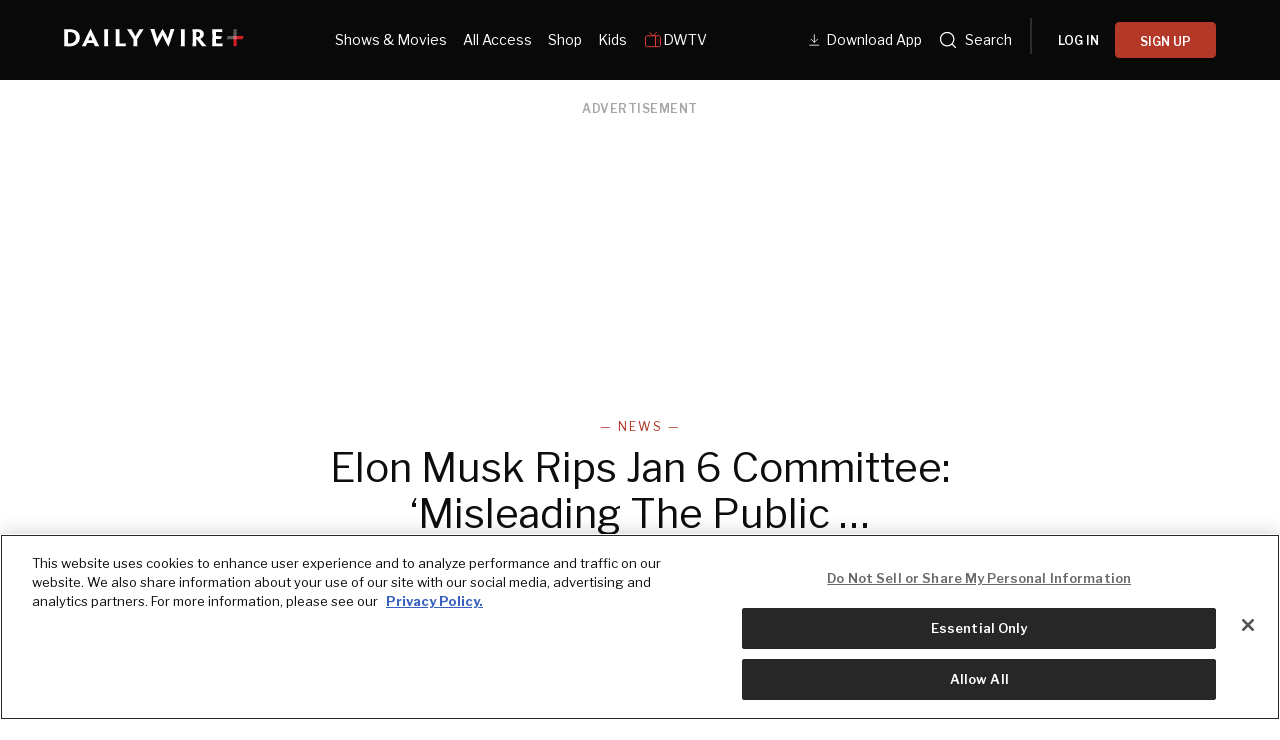

--- FILE ---
content_type: text/html; charset=utf-8
request_url: https://www.dailywire.com/news/elon-musk-rips-jan-6-committee-misleading-the-public-withheld-evidence
body_size: 41707
content:
<!DOCTYPE html><html class="lts-loading" lang="en"><head><meta charSet="utf-8" data-next-head=""/><meta name="viewport" content="width=device-width" data-next-head=""/><script async="" src="https://www.googletagmanager.com/gtag/js?id=G-CZKR9ZYKJP"></script><meta content="app-id=1477317200, app-argument=" name="apple-itunes-app" data-next-head=""/><link href="/assets/manifest.json" rel="manifest" data-next-head=""/><meta content="News" name="parsely-section" data-next-head=""/><meta content="News,Elon Musk,January 6 Committee,Politics,U.S." name="parsely-tags" data-next-head=""/><meta content="2023-03-07T15:02:57Z" name="parsely-pub-date" data-next-head=""/><meta content="https://www.dailywire.com/news/elon-musk-rips-jan-6-committee-misleading-the-public-withheld-evidence" name="parsely-link" data-next-head=""/><meta content="https://dw-wp-production.imgix.net/2022/08/41315636-C0F5-4D26-9871-4A4BFFD9E729-scaled.jpeg?ar=16%3A9&amp;auto=compress&amp;crop=faces&amp;cs=origin&amp;fit=crop&amp;w=1200&amp;h=800&amp;ixlib=react-9.10.0" name="parsely-image-url" data-next-head=""/><title data-next-head="">Elon Musk Rips Jan 6 Committee: ‘Misleading The Public … Withheld Evidence’</title><link href="https://www.dailywire.com/news/elon-musk-rips-jan-6-committee-misleading-the-public-withheld-evidence" rel="canonical" data-next-head=""/><meta content="website" property="og:type" data-next-head=""/><meta content="Twitter CEO Elon Musk slammed the January 6 Committee the morning after Fox News host Tucker Carlson began releasing new footage of that day, heretofore unseen by the public.Musk was replying to a tweet that claimed that the committee lied about how Capitol police officer Brian Sicknick died, about Barry Loudermilk taking rioters on a reconnaissance mission, about Missouri GOP Senator Josh Hawley running away, and about Ray Epps being a credible witness.“Besides misleading the public, they withheld evidence for partisan political reasons that sent people to prison for far more serious crimes than they committed,” Musk tweeted. “That is deeply wrong, legally and morally.”Besides misleading the public, they withheld evidence for partisan political reasons that sent people to prison for far more serious crimes than they committed.That is deeply wrong, legally and morally.&amp;mdash; Elon Musk (@elonmusk) March 7, 2023Musk also responded to a tweet stating that the BBC had run “3 separate negative Twitter stories on their online feed last two days. They are not covering the Jan 6 new evidence.”“What say you, @BBCWorld? Your credibility is at stake,” Musk replied.What say you, @BBCWorld? Your credibility is at stake.&amp;mdash; Elon Musk (@elonmusk) March 7, 2023After pundit Mike Cernovich reacted to the Carlson revelations by tweeting, “What a day today was. From the SPLC doing propaganda for accused domestic terrorists to the Big Lie of the January 6th being exposed. Twitter is in a golden age of truth,” Musk tweeted simply, “Shocking indeed.”Shocking indeed&amp;mdash; Elon Musk (@elonmusk) March 7, 2023Musk has shown that he is unwilling to swallow a story just because it comes from a well-known institution, whether it be Congress or a news organization. In January, after a Washington Post reporter characterized a leftist who had allegedly championed violence as someone “documenting racist and far-right attackers,” Musk fired back that the reporter was a “contemptible liar.”Musk was responding to the Post’s article that was written by Joseph Menn, which stated that Chad Loder “was banned from Twitter by an order from owner Elon Musk, according to a former employee &amp;#8230;” The Post Millennial’s editor-at-large, Andy Ngo, blasted Menn, writing, “Why didn&amp;#8217;t you mention in your WaPo reporting that Antifa member Chad Loder incited violence, including deadly violence? He also celebrated violent crimes when he praised Antifa &amp;#8216;martyrs,&amp;#8217; including domestic terrorist Willem van Spronsen &amp;amp; gunman Michael Reinoehl.”“Joseph Menn is a contemptible liar,” Musk tweeted. “Twitter policy has always been to suspend accounts that clearly &amp;amp; repeatedly incite violence.”Joseph Menn is a contemptible liar. Twitter policy has always been to suspend accounts that clearly &amp;amp; repeatedly incite violence.&amp;mdash; Elon Musk (@elonmusk) January 5, 2023Musk famously tweeted, “Take the red pill,” in May 2020.Take the red pill 🌹&amp;mdash; Elon Musk (@elonmusk) May 17, 2020In the film “The Matrix,” the hero, Neo, is offered a choice between a red pill and a blue pill; the red pill would free him from a dream-world imposed on humanity and let him see reality. Some conservatives aver that taking the “red pill” means for a former liberal or leftist to embrace the conservative philosophy." name="description" data-next-head=""/><meta content="Elon Musk Rips Jan 6 Committee: ‘Misleading The Public … Withheld Evidence’" property="og:title" data-next-head=""/><meta content="Twitter CEO Elon Musk slammed the January 6 Committee the morning after Fox News host Tucker Carlson began releasing new footage of that day, heretofore unseen by the public.Musk was replying to a tweet that claimed that the committee lied about how Capitol police officer Brian Sicknick died, about Barry Loudermilk taking rioters on a reconnaissance mission, about Missouri GOP Senator Josh Hawley running away, and about Ray Epps being a credible witness.“Besides misleading the public, they withheld evidence for partisan political reasons that sent people to prison for far more serious crimes than they committed,” Musk tweeted. “That is deeply wrong, legally and morally.”Besides misleading the public, they withheld evidence for partisan political reasons that sent people to prison for far more serious crimes than they committed.That is deeply wrong, legally and morally.&amp;mdash; Elon Musk (@elonmusk) March 7, 2023Musk also responded to a tweet stating that the BBC had run “3 separate negative Twitter stories on their online feed last two days. They are not covering the Jan 6 new evidence.”“What say you, @BBCWorld? Your credibility is at stake,” Musk replied.What say you, @BBCWorld? Your credibility is at stake.&amp;mdash; Elon Musk (@elonmusk) March 7, 2023After pundit Mike Cernovich reacted to the Carlson revelations by tweeting, “What a day today was. From the SPLC doing propaganda for accused domestic terrorists to the Big Lie of the January 6th being exposed. Twitter is in a golden age of truth,” Musk tweeted simply, “Shocking indeed.”Shocking indeed&amp;mdash; Elon Musk (@elonmusk) March 7, 2023Musk has shown that he is unwilling to swallow a story just because it comes from a well-known institution, whether it be Congress or a news organization. In January, after a Washington Post reporter characterized a leftist who had allegedly championed violence as someone “documenting racist and far-right attackers,” Musk fired back that the reporter was a “contemptible liar.”Musk was responding to the Post’s article that was written by Joseph Menn, which stated that Chad Loder “was banned from Twitter by an order from owner Elon Musk, according to a former employee &amp;#8230;” The Post Millennial’s editor-at-large, Andy Ngo, blasted Menn, writing, “Why didn&amp;#8217;t you mention in your WaPo reporting that Antifa member Chad Loder incited violence, including deadly violence? He also celebrated violent crimes when he praised Antifa &amp;#8216;martyrs,&amp;#8217; including domestic terrorist Willem van Spronsen &amp;amp; gunman Michael Reinoehl.”“Joseph Menn is a contemptible liar,” Musk tweeted. “Twitter policy has always been to suspend accounts that clearly &amp;amp; repeatedly incite violence.”Joseph Menn is a contemptible liar. Twitter policy has always been to suspend accounts that clearly &amp;amp; repeatedly incite violence.&amp;mdash; Elon Musk (@elonmusk) January 5, 2023Musk famously tweeted, “Take the red pill,” in May 2020.Take the red pill 🌹&amp;mdash; Elon Musk (@elonmusk) May 17, 2020In the film “The Matrix,” the hero, Neo, is offered a choice between a red pill and a blue pill; the red pill would free him from a dream-world imposed on humanity and let him see reality. Some conservatives aver that taking the “red pill” means for a former liberal or leftist to embrace the conservative philosophy." property="og:description" data-next-head=""/><meta content="https://dw-wp-production.imgix.net/2022/08/41315636-C0F5-4D26-9871-4A4BFFD9E729-scaled.jpeg?ar=16%3A9&amp;auto=compress&amp;crop=faces&amp;cs=origin&amp;fit=crop&amp;w=1200&amp;h=800&amp;ixlib=react-9.10.0" property="og:image" data-next-head=""/><meta content="https://www.dailywire.com/news/elon-musk-rips-jan-6-committee-misleading-the-public-withheld-evidence" property="og:url" data-next-head=""/><meta content="Elon Musk Rips Jan 6 Committee: ‘Misleading The Public … Withheld Evidence’" property="twitter:title" data-next-head=""/><meta content="Twitter CEO Elon Musk slammed the January 6 Committee the morning after Fox News host Tucker Carlson began releasing new footage of that day, heretofore unseen by the public.Musk was replying to a tweet that claimed that the committee lied about how Capitol police officer Brian Sicknick died, about Barry Loudermilk taking rioters on a reconnaissance mission, about Missouri GOP Senator Josh Hawley running away, and about Ray Epps being a credible witness.“Besides misleading the public, they withheld evidence for partisan political reasons that sent people to prison for far more serious crimes than they committed,” Musk tweeted. “That is deeply wrong, legally and morally.”Besides misleading the public, they withheld evidence for partisan political reasons that sent people to prison for far more serious crimes than they committed.That is deeply wrong, legally and morally.&amp;mdash; Elon Musk (@elonmusk) March 7, 2023Musk also responded to a tweet stating that the BBC had run “3 separate negative Twitter stories on their online feed last two days. They are not covering the Jan 6 new evidence.”“What say you, @BBCWorld? Your credibility is at stake,” Musk replied.What say you, @BBCWorld? Your credibility is at stake.&amp;mdash; Elon Musk (@elonmusk) March 7, 2023After pundit Mike Cernovich reacted to the Carlson revelations by tweeting, “What a day today was. From the SPLC doing propaganda for accused domestic terrorists to the Big Lie of the January 6th being exposed. Twitter is in a golden age of truth,” Musk tweeted simply, “Shocking indeed.”Shocking indeed&amp;mdash; Elon Musk (@elonmusk) March 7, 2023Musk has shown that he is unwilling to swallow a story just because it comes from a well-known institution, whether it be Congress or a news organization. In January, after a Washington Post reporter characterized a leftist who had allegedly championed violence as someone “documenting racist and far-right attackers,” Musk fired back that the reporter was a “contemptible liar.”Musk was responding to the Post’s article that was written by Joseph Menn, which stated that Chad Loder “was banned from Twitter by an order from owner Elon Musk, according to a former employee &amp;#8230;” The Post Millennial’s editor-at-large, Andy Ngo, blasted Menn, writing, “Why didn&amp;#8217;t you mention in your WaPo reporting that Antifa member Chad Loder incited violence, including deadly violence? He also celebrated violent crimes when he praised Antifa &amp;#8216;martyrs,&amp;#8217; including domestic terrorist Willem van Spronsen &amp;amp; gunman Michael Reinoehl.”“Joseph Menn is a contemptible liar,” Musk tweeted. “Twitter policy has always been to suspend accounts that clearly &amp;amp; repeatedly incite violence.”Joseph Menn is a contemptible liar. Twitter policy has always been to suspend accounts that clearly &amp;amp; repeatedly incite violence.&amp;mdash; Elon Musk (@elonmusk) January 5, 2023Musk famously tweeted, “Take the red pill,” in May 2020.Take the red pill 🌹&amp;mdash; Elon Musk (@elonmusk) May 17, 2020In the film “The Matrix,” the hero, Neo, is offered a choice between a red pill and a blue pill; the red pill would free him from a dream-world imposed on humanity and let him see reality. Some conservatives aver that taking the “red pill” means for a former liberal or leftist to embrace the conservative philosophy." property="twitter:description" data-next-head=""/><meta content="summary_large_image" name="twitter:card" data-next-head=""/><meta content="https://dw-wp-production.imgix.net/2022/08/41315636-C0F5-4D26-9871-4A4BFFD9E729-scaled.jpeg?ar=16%3A9&amp;auto=compress&amp;crop=faces&amp;cs=origin&amp;fit=crop&amp;w=1200&amp;h=800&amp;ixlib=react-9.10.0" name="twitter:image" data-next-head=""/><meta content="https://www.dailywire.com/news/elon-musk-rips-jan-6-committee-misleading-the-public-withheld-evidence" property="al:ios:url" data-next-head=""/><meta content="https://www.dailywire.com/news/elon-musk-rips-jan-6-committee-misleading-the-public-withheld-evidence" property="al:android:url" data-next-head=""/><meta content="https://www.dailywire.com/news/elon-musk-rips-jan-6-committee-misleading-the-public-withheld-evidence" name="twitter:app:url:iphone" data-next-head=""/><meta content="https://www.dailywire.com/news/elon-musk-rips-jan-6-committee-misleading-the-public-withheld-evidence" name="twitter:app:url:ipad" data-next-head=""/><meta content="https://www.dailywire.com/news/elon-musk-rips-jan-6-committee-misleading-the-public-withheld-evidence" name="twitter:app:url:googleplay" data-next-head=""/><meta content="1435071773455316" property="fb:pages"/><link href="https://fonts.googleapis.com" rel="preconnect"/><link crossorigin="" href="https://fonts.gstatic.com" rel="preconnect"/><meta content="1477317200" property="al:ios:app_store_id"/><meta content="The Daily Wire" property="al:ios:app_name"/><meta content="com.dailywire.thedailywire" property="al:android:package"/><meta content="The Daily Wire" property="al:android:app_name"/><meta content="The Daily Wire" name="twitter:app:name:iphone"/><meta content="1477317200" name="twitter:app:id:iphone"/><meta content="The Daily Wire" name="twitter:app:name:ipad"/><meta content="1477317200" name="twitter:app:id:ipad"/><meta content="The Daily Wire" name="twitter:app:name:googleplay"/><meta content="com.dailywire.thedailywire" name="twitter:app:id:googleplay"/><meta content="#0A0909" name="theme-color"/><meta content="no-referrer-when-downgrade" name="referrer"/><link href="/favicons/favicon.ico" rel="shortcut icon" type="image/x-icon"/><link href="/favicons/apple-touch-icon.png" rel="apple-touch-icon"/><link href="/favicons/apple-touch-icon-57x57.png" rel="apple-touch-icon" sizes="57x57"/><link href="/favicons/apple-touch-icon-72x72.png" rel="apple-touch-icon" sizes="72x72"/><link href="/favicons/apple-touch-icon-76x76.png" rel="apple-touch-icon" sizes="76x76"/><link href="/favicons/apple-touch-icon-114x114.png" rel="apple-touch-icon" sizes="114x114"/><link href="/favicons/apple-touch-icon-120x120.png" rel="apple-touch-icon" sizes="120x120"/><link href="/favicons/apple-touch-icon-144x144.png" rel="apple-touch-icon" sizes="144x144"/><link href="/favicons/apple-touch-icon-152x152.png" rel="apple-touch-icon" sizes="152x152"/><link href="/favicons/apple-touch-icon-180x180.png" rel="apple-touch-icon" sizes="180x180"/><link as="script" href="https://securepubads.g.doubleclick.net/tag/js/gpt.js" rel="preload"/><link as="script" href="https://d3lcz8vpax4lo2.cloudfront.net/ads-code/a11c6a8c-ff47-49e9-93ba-5ea0e07f6f87.js" rel="preload"/><link data-next-font="" rel="preconnect" href="/" crossorigin="anonymous"/><link rel="preload" href="/_next/static/css/41e089e73bd59ae6.css" as="style"/><link rel="preload" href="/_next/static/css/6ef3b99d33f63da8.css" as="style"/><script type="application/ld+json" data-next-head="">{"@context":"https://schema.org","@type":"Article","datePublished":"2023-03-07T15:02:57.000Z","description":"Twitter CEO Elon Musk slammed the January 6 Committee the morning after Fox News host Tucker Carlson began releasing new footage of that day, heretofore unseen by the public.Musk was replying to a tweet that claimed that the committee lied about how Capitol police officer Brian Sicknick died, about Barry Loudermilk taking rioters on a reconnaissance mission, about Missouri GOP Senator Josh Hawley running away, and about Ray Epps being a credible witness.“Besides misleading the public, they withheld evidence for partisan political reasons that sent people to prison for far more serious crimes than they committed,” Musk tweeted. “That is deeply wrong, legally and morally.”Besides misleading the public, they withheld evidence for partisan political reasons that sent people to prison for far more serious crimes than they committed.That is deeply wrong, legally and morally.&amp;mdash; Elon Musk (@elonmusk) March 7, 2023Musk also responded to a tweet stating that the BBC had run “3 separate negative Twitter stories on their online feed last two days. They are not covering the Jan 6 new evidence.”“What say you, @BBCWorld? Your credibility is at stake,” Musk replied.What say you, @BBCWorld? Your credibility is at stake.&amp;mdash; Elon Musk (@elonmusk) March 7, 2023After pundit Mike Cernovich reacted to the Carlson revelations by tweeting, “What a day today was. From the SPLC doing propaganda for accused domestic terrorists to the Big Lie of the January 6th being exposed. Twitter is in a golden age of truth,” Musk tweeted simply, “Shocking indeed.”Shocking indeed&amp;mdash; Elon Musk (@elonmusk) March 7, 2023Musk has shown that he is unwilling to swallow a story just because it comes from a well-known institution, whether it be Congress or a news organization. In January, after a Washington Post reporter characterized a leftist who had allegedly championed violence as someone “documenting racist and far-right attackers,” Musk fired back that the reporter was a “contemptible liar.”Musk was responding to the Post’s article that was written by Joseph Menn, which stated that Chad Loder “was banned from Twitter by an order from owner Elon Musk, according to a former employee &amp;#8230;” The Post Millennial’s editor-at-large, Andy Ngo, blasted Menn, writing, “Why didn&amp;#8217;t you mention in your WaPo reporting that Antifa member Chad Loder incited violence, including deadly violence? He also celebrated violent crimes when he praised Antifa &amp;#8216;martyrs,&amp;#8217; including domestic terrorist Willem van Spronsen &amp;amp; gunman Michael Reinoehl.”“Joseph Menn is a contemptible liar,” Musk tweeted. “Twitter policy has always been to suspend accounts that clearly &amp;amp; repeatedly incite violence.”Joseph Menn is a contemptible liar. Twitter policy has always been to suspend accounts that clearly &amp;amp; repeatedly incite violence.&amp;mdash; Elon Musk (@elonmusk) January 5, 2023Musk famously tweeted, “Take the red pill,” in May 2020.Take the red pill 🌹&amp;mdash; Elon Musk (@elonmusk) May 17, 2020In the film “The Matrix,” the hero, Neo, is offered a choice between a red pill and a blue pill; the red pill would free him from a dream-world imposed on humanity and let him see reality. Some conservatives aver that taking the “red pill” means for a former liberal or leftist to embrace the conservative philosophy.","mainEntityOfPage":{"@type":"WebPage","@id":"https://www.dailywire.com/news/elon-musk-rips-jan-6-committee-misleading-the-public-withheld-evidence"},"headline":"Elon Musk Rips Jan 6 Committee: ‘Misleading The Public … Withheld Evidence’","image":["https://dw-wp-production.imgix.net/2022/08/41315636-C0F5-4D26-9871-4A4BFFD9E729-scaled.jpeg?ar=16%3A9&amp;auto=compress&amp;crop=faces&amp;cs=origin&amp;fit=crop&amp;w=1200&amp;h=800&amp;ixlib=react-9.10.0"],"dateModified":"2023-03-07T15:02:57.000Z","author":{"@type":"Person","name":"Hank Berrien"},"publisher":{"@type":"Organization","name":"The Daily Wire","logo":{"@type":"ImageObject","url":"https://www.dailywire.com/images/logo.png"}}}</script><link href="https://fonts.googleapis.com/css2?family=Libre+Franklin:ital,wght@0,100..900;1,100..900&amp;family=Inter:wght@100..900&amp;display=swap" rel="stylesheet"/><script data-cfasync="false" type="text/javascript">(function (a, c, s, u) { 'Insticator' in a || (a.Insticator = { ad: { loadAd: function (b) { Insticator.ad.q.push(b) }, q: [] }, helper: {}, embed: {}, version: "4.0", q: [], load: function (t, o) { Insticator.q.push({ t: t, o: o }) } }); var b = c.createElement(s); b.src = u; b.async = !0; var d = c.getElementsByTagName(s)[0]; d.parentNode.insertBefore(b, d) })(window, document, 'script', 'https://d3lcz8vpax4lo2.cloudfront.net/ads-code/a11c6a8c-ff47-49e9-93ba-5ea0e07f6f87.js')</script><script src="https://product.instiengage.com/product-loader-code/a11c6a8c-ff47-49e9-93ba-5ea0e07f6f87.js" type="text/javascript"></script><script>Insticator.load('load-page', {    pageId: '{pageId}',  })</script><script>window.YETT_BLACKLIST = [/analytics.tiktok.com/]</script><script src="https://unpkg.com/yett"></script><script src="https://app.retention.chargebee.com/assets/webpack/retention.js"></script><script charSet="UTF-8" data-domain-script="cff23880-5ec5-4fda-9d76-ee4cc7f0e894" src="https://cdn.cookielaw.org/scripttemplates/otSDKStub.js" type="text/javascript"></script><link href="https://js.recurly.com/v4/recurly.css" rel="stylesheet" type="text/css"/><script src="https://js.recurly.com/v4/recurly.js"></script><script>var googletag=googletag||{};googletag.cmd=googletag.cmd||[];</script><script>var pbjs=pbjs||{};pbjs.que=pbjs.que||[]</script><script>  window.dataLayer = window.dataLayer || [];function gtag(){dataLayer.push(arguments);}gtag('js', new Date());gtag('config', "G-CZKR9ZYKJP", {debug_mode: true});</script><script class="optanon-category-C0004" data-cfasync="false" id="wisepops-js" type="text/plain">
                      (function(W,i,s,e,P,o,p){W['WisePopsObject']=P;W[P]=W[P]||function(){(W[P].q=W[P].q||[]).push(arguments)},W[P].l=1*new Date();o=i.createElement(s),p=i.getElementsByTagName(s)[0];o.defer=1;o.src=e;p.parentNode.insertBefore(o,p)})(window,document,'script','//loader.wisepops.com/get-loader.js?v=1&site=gj6oBqQREJ','wisepops');
                      wisepops('options', {
                        autoPageview: false,
                        browserStorage: true
                      });
                    </script><script type="text/javascript">function OptanonWrapper() {
                if (OnetrustActiveGroups.includes("C0001")) {
                  updateType('optanon-category-C0001', 'text/javascript');
                } else {
                  updateType('optanon-category-C0001', 'text/plain');
                }

                if (OnetrustActiveGroups.includes("C0002")) {
                  updateType('optanon-category-C0002', 'text/javascript');
                } else {
                  updateType('optanon-category-C0002', 'text/plain');
                }

                if (OnetrustActiveGroups.includes("C0003")) {
                  updateType('optanon-category-C0003', 'text/javascript');
                } else {
                  updateType('optanon-category-C0003', 'text/plain');
                }

                if (OnetrustActiveGroups.includes("C0004")) {
                  updateType('optanon-category-C0004', 'text/javascript');
                } else {
                  updateType('optanon-category-C0004', 'text/plain');
                }

                if (OnetrustActiveGroups.includes("C0005")) {
                  updateType('optanon-category-C0005', 'text/javascript');
                } else {
                  updateType('optanon-category-C0005', 'text/plain');
                }
                
                function updateType(className, type) {
                  const scriptsHtmlCollection = document.getElementsByClassName(className);
                
                  if (!scriptsHtmlCollection.length) {
                    return;
                  }
                
                  const scripts = Array.from(scriptsHtmlCollection);
                
                  scripts.forEach(ele => ele.type = type);
                }
              }</script><script id="ze-snippet" src="https://static.zdassets.com/ekr/snippet.js?key=ee838f8c-f737-40d6-86bc-6aae0cacd334"></script><link rel="stylesheet" href="/_next/static/css/41e089e73bd59ae6.css" data-n-g=""/><link rel="stylesheet" href="/_next/static/css/6ef3b99d33f63da8.css" data-n-p=""/><noscript data-n-css=""></noscript><script defer="" noModule="" src="/_next/static/chunks/polyfills-42372ed130431b0a.js"></script><script src="https://cdnjs.cloudflare.com/polyfill/v3/polyfill.min.js" defer="" data-nscript="beforeInteractive"></script><script src="https://delivery.revcontent.com/165152/288478/widget.js" defer="" data-nscript="beforeInteractive"></script><script src="/_next/static/chunks/webpack-a6d756c533e975b2.js" defer=""></script><script src="/_next/static/chunks/framework-aa2eaa94f1b3cf8c.js" defer=""></script><script src="/_next/static/chunks/main-758c3b51c91ed02f.js" defer=""></script><script src="/_next/static/chunks/pages/_app-1c575455cc1678d3.js" defer=""></script><script src="/_next/static/chunks/1652-bb56671ea1b4f399.js" defer=""></script><script src="/_next/static/chunks/6682-f8bb74c1d0e50178.js" defer=""></script><script src="/_next/static/chunks/3992-56ed1092d33d1087.js" defer=""></script><script src="/_next/static/chunks/6282-4d59537087a058d3.js" defer=""></script><script src="/_next/static/chunks/pages/news/%5Bslug%5D-a3bfed442a0d5a66.js" defer=""></script><script src="/_next/static/_ygNzJ1TUXuKd5NMkhtB9/_buildManifest.js" defer=""></script><script src="/_next/static/_ygNzJ1TUXuKd5NMkhtB9/_ssgManifest.js" defer=""></script><style data-emotion="css-global njq97s animation-1bzp9eq animation-5j8bii">.Toastify__toast-container{color:#fff;max-width:460px;width:100%;overflow:hidden;padding:16px;bottom:0;}.Toastify__toast-body{max-width:100%;}.Toastify__toast{position:relative;margin:16px 0;background:rgba(255,255,255,0.8);box-shadow:0px 8px 16px rgb(0 0 0 / 20%);-webkit-backdrop-filter:blur(8px);backdrop-filter:blur(8px);border-radius:6px;padding:24px 40px 24px 24px;}.Toastify__close-button--success svg,.Toastify__close-button--warning svg,.Toastify__close-button--error svg{color:rgba(255,255,255,0.75);}.Toastify__toast--default{color:rgba(20,20,21,0.91);}.Toastify__toast--success{background-color:#008463;}.Toastify__toast--warning{background-color:#F25F0D;}.Toastify__toast--error{background-color:#B30000;}.Toastify__close-button{color:#333333;opacity:1;position:absolute;right:16px;top:16px;}.Toastify__progress-bar--default{background:#B33828;}.Toastify__toast-container--bottom-center .Toastify__close-button{top:50%;color:#666666;-webkit-transform:translateY(-50%);-moz-transform:translateY(-50%);-ms-transform:translateY(-50%);transform:translateY(-50%);}.ReactModal__Body--open #__next{z-index:0;position:relative;}body.ReactModal__Body--open{overflow:hidden;}.ReactModal__Overlay--after-open{-webkit-animation:animation-1bzp9eq 0.5s ease;animation:animation-1bzp9eq 0.5s ease;}@media (min-width:1000px){.ReactModal__Overlay--after-open{-webkit-animation:animation-5j8bii 0.25s ease;animation:animation-5j8bii 0.25s ease;}}.ReactModal__Overlay--before-close{opacity:0;}@supports (backdrop-filter:blur(40px)){.ReactModal__Overlay{-webkit-backdrop-filter:blur(40px);backdrop-filter:blur(40px);background:rgba(0,0,0,0.4)!important;}}@-webkit-keyframes animation-1bzp9eq{from{-webkit-transform:translateY(100%);-moz-transform:translateY(100%);-ms-transform:translateY(100%);transform:translateY(100%);}to{-webkit-transform:translateY(0);-moz-transform:translateY(0);-ms-transform:translateY(0);transform:translateY(0);}}@keyframes animation-1bzp9eq{from{-webkit-transform:translateY(100%);-moz-transform:translateY(100%);-ms-transform:translateY(100%);transform:translateY(100%);}to{-webkit-transform:translateY(0);-moz-transform:translateY(0);-ms-transform:translateY(0);transform:translateY(0);}}@-webkit-keyframes animation-5j8bii{from{opacity:0;}to{opacity:1;}}@keyframes animation-5j8bii{from{opacity:0;}to{opacity:1;}}</style><style data-emotion="css-global animation-1q8eu9e">@-webkit-keyframes animation-1q8eu9e{from{-webkit-transform:rotate(0deg);-moz-transform:rotate(0deg);-ms-transform:rotate(0deg);transform:rotate(0deg);}to{-webkit-transform:rotate(360deg);-moz-transform:rotate(360deg);-ms-transform:rotate(360deg);transform:rotate(360deg);}}@keyframes animation-1q8eu9e{from{-webkit-transform:rotate(0deg);-moz-transform:rotate(0deg);-ms-transform:rotate(0deg);transform:rotate(0deg);}to{-webkit-transform:rotate(360deg);-moz-transform:rotate(360deg);-ms-transform:rotate(360deg);transform:rotate(360deg);}}</style><style data-emotion="css-global 185u9dp">.overlay{position:fixed;top:0;right:0;bottom:0;left:0;z-index:9999;background:rgba(5,5,5,0.95);}</style><style data-emotion="css 1jvt128 13fqiy8 1yep7x9 1hvifiy 9gc6jv zmhuv2 z7mtfw 19b7f2n 1julgpm 1vmllod 1a07lwf 10u39ps zmdx64 18dt6si 8b0y6l 19hsph5 1513rab w2pvs8 ebvlxr 3uz7f9 8m29c5 1o9g0p 1p2pl63 xh9zx7 1vom9at uvg1e 15qlrrg 58ug8x 1qe49ce 1rnpcd8 13h6ns3 19fvh3r uk6cul xn686y 1541ryz ux4jjm 1rlo23t 132muxy uh5om9 1kdppbk kykf1u 1k2qi6u 10yf0ab 12aqo6z 1x8c9ef acssz3 1srl04s oxx0so ixcvs4 1kl7hgu tm2wco 17g5ttu o2tmhu 1mqhe4y 1g3zdyr h8gvze 1iomq6b 1upv5yf 1i8uuo8 1c9ew6q 1irp658 1gfeibc k3min0 1qckbqq">.css-1jvt128{display:-webkit-box;display:-webkit-flex;display:-ms-flexbox;display:flex;-webkit-flex-direction:column;-ms-flex-direction:column;flex-direction:column;-webkit-box-pack:justify;-webkit-justify-content:space-between;justify-content:space-between;min-height:100vh;overflow:visible;width:100%;}.css-13fqiy8{display:-webkit-box;display:-webkit-flex;display:-ms-flexbox;display:flex;-webkit-flex-direction:column;-ms-flex-direction:column;flex-direction:column;overflow:visible;}.css-1yep7x9{background-color:#050505;color:#FFFFFF;left:0;padding-top:env(safe-area-inset-top);position:fixed;right:0;top:0;width:100%;z-index:400;}@media(min-width: 1000px){.css-1yep7x9{height:var(--mobile-header-h, 80px);-webkit-transition:height 0.3s cubic-bezier(0.4,0,0.2,1),box-shadow 0.3s cubic-bezier(0.4,0,0.2,1),padding 0.3s cubic-bezier(0.4,0,0.2,1);transition:height 0.3s cubic-bezier(0.4,0,0.2,1),box-shadow 0.3s cubic-bezier(0.4,0,0.2,1),padding 0.3s cubic-bezier(0.4,0,0.2,1);}}.css-1hvifiy{max-width:792px;box-sizing:content-box;margin-left:auto;margin-right:auto;padding-left:5%;padding-right:5%;-webkit-align-items:center;-webkit-box-align:center;-ms-flex-align:center;align-items:center;display:-webkit-box;display:-webkit-flex;display:-ms-flexbox;display:flex;height:inherit;-webkit-box-pack:justify;-webkit-justify-content:space-between;justify-content:space-between;position:relative;}@media(min-width: 1000px){.css-1hvifiy{max-width:1400px;}}@media(min-width: 1000px){.css-1hvifiy{-webkit-align-items:center;-webkit-box-align:center;-ms-flex-align:center;align-items:center;height:inherit;-webkit-box-pack:start;-ms-flex-pack:start;-webkit-justify-content:flex-start;justify-content:flex-start;}}.css-9gc6jv{padding-top:4px;width:180px;}.css-zmhuv2{width:100%;}@media (max-width: 1200px){.css-zmhuv2{display:none;}}.css-z7mtfw{display:-webkit-box;display:-webkit-flex;display:-ms-flexbox;display:flex;-webkit-box-pack:justify;-webkit-justify-content:space-between;justify-content:space-between;width:100%;}.css-19b7f2n{-webkit-align-items:center;-webkit-box-align:center;-ms-flex-align:center;align-items:center;display:-webkit-box;display:-webkit-flex;display:-ms-flexbox;display:flex;-webkit-flex:1;-ms-flex:1;flex:1;gap:0.8rem;padding-left:48px;}@media screen and (max-width: 1300px){.css-19b7f2n{-webkit-box-pack:center;-ms-flex-pack:center;-webkit-justify-content:center;justify-content:center;padding-left:0;}}.css-1julgpm{-webkit-align-items:center;-webkit-box-align:center;-ms-flex-align:center;align-items:center;display:-webkit-inline-box;display:-webkit-inline-flex;display:-ms-inline-flexbox;display:inline-flex;font-size:.875rem;padding:1.5rem .5rem;}.css-1vmllod{-webkit-align-items:center;-webkit-box-align:center;-ms-flex-align:center;align-items:center;display:-webkit-box;display:-webkit-flex;display:-ms-flexbox;display:flex;gap:0.3rem;}.css-1a07lwf{-webkit-align-items:center;-webkit-box-align:center;-ms-flex-align:center;align-items:center;display:-webkit-box;display:-webkit-flex;display:-ms-flexbox;display:flex;gap:4px;}.css-10u39ps{-webkit-align-items:center;-webkit-box-align:center;-ms-flex-align:center;align-items:center;color:#ffffff;display:-webkit-inline-box;display:-webkit-inline-flex;display:-ms-inline-flexbox;display:inline-flex;font-size:.875rem;padding:1.5rem .5rem;}.css-zmdx64{vertical-align:middle;margin-right:.5em;}.css-18dt6si{position:absolute;width:1px;height:1px;padding:0;overflow:hidden;clip:rect(0,0,0,0);white-space:nowrap;border:0;}.css-8b0y6l{-webkit-align-items:center;-webkit-box-align:center;-ms-flex-align:center;align-items:center;margin:0 10px;}.css-19hsph5{-webkit-align-items:center;-webkit-box-align:center;-ms-flex-align:center;align-items:center;background-color:#FFF;border:none;border-radius:8px;color:#000;display:-webkit-box;display:-webkit-flex;display:-ms-flexbox;display:flex;font-size:16px;font-weight:600;height:60px;-webkit-box-pack:center;-ms-flex-pack:center;-webkit-justify-content:center;justify-content:center;padding:20px 20px 21px 20px;position:relative;width:100%;background-color:#0a0909;border-radius:4px;color:#FFFFFF;font-size:12px;font-weight:600;height:36px;line-height:130%;padding:10px 16px;width:100%;}.css-1513rab{-webkit-align-items:center;-webkit-box-align:center;-ms-flex-align:center;align-items:center;background-color:#FFF;border:none;border-radius:8px;color:#000;display:-webkit-box;display:-webkit-flex;display:-ms-flexbox;display:flex;font-size:16px;font-weight:600;height:60px;-webkit-box-pack:center;-ms-flex-pack:center;-webkit-justify-content:center;justify-content:center;padding:20px 20px 21px 20px;position:relative;width:100%;background-color:#B33828;border-radius:4px;color:#FFFFFF;font-size:12px;font-weight:600;height:36px;line-height:130%;padding:10px 16px;width:100%;}.css-w2pvs8{display:none;margin-left:auto;}@media (max-width: 1200px){.css-w2pvs8{display:-webkit-box;display:-webkit-flex;display:-ms-flexbox;display:flex;z-index:1;}}.css-ebvlxr{-webkit-align-items:center;-webkit-box-align:center;-ms-flex-align:center;align-items:center;display:-webkit-box;display:-webkit-flex;display:-ms-flexbox;display:flex;gap:0.7rem;}.css-3uz7f9{-webkit-align-items:center;-webkit-box-align:center;-ms-flex-align:center;align-items:center;background-color:#FFF;border:none;border-radius:8px;color:#000;display:-webkit-box;display:-webkit-flex;display:-ms-flexbox;display:flex;font-size:16px;font-weight:600;height:60px;-webkit-box-pack:center;-ms-flex-pack:center;-webkit-justify-content:center;justify-content:center;padding:20px 20px 21px 20px;position:relative;width:100%;background-color:#B33828;border-radius:4px;color:#FFFFFF;font-size:12px;font-weight:600;height:32px;line-height:130%;padding:10px 16px;white-space:nowrap;}.css-8m29c5{-webkit-appearance:button;-moz-appearance:button;-ms-appearance:button;appearance:button;border:0;cursor:pointer;display:inline-block;font-weight:700;outline:0;position:relative;text-align:center;-webkit-transition:padding-left 200ms linear;transition:padding-left 200ms linear;background-color:transparent;color:#FFFFFF;font-family:Libre Franklin;}.css-8m29c5:disabled{background-color:#B9BDC6;background-image:none;border-color:#B9BDC6;color:#FFFFFF;cursor:not-allowed;}.css-1o9g0p{width:180px;}.css-1p2pl63{vertical-align:middle;color:#fff;}.css-xh9zx7{-webkit-align-items:center;-webkit-box-align:center;-ms-flex-align:center;align-items:center;display:-webkit-box;display:-webkit-flex;display:-ms-flexbox;display:flex;padding-left:14px;}.css-1vom9at{-webkit-align-items:center;-webkit-box-align:center;-ms-flex-align:center;align-items:center;display:-webkit-box;display:-webkit-flex;display:-ms-flexbox;display:flex;gap:15px;max-width:35%;padding-right:20px;padding-top:10px;}.css-uvg1e{display:-webkit-box;display:-webkit-flex;display:-ms-flexbox;display:flex;-webkit-flex:1;-ms-flex:1;flex:1;-webkit-flex-direction:column;-ms-flex-direction:column;flex-direction:column;padding:8px 20px 20px;}.css-15qlrrg a{-webkit-align-items:center;-webkit-box-align:center;-ms-flex-align:center;align-items:center;color:#fff;display:-webkit-box;display:-webkit-flex;display:-ms-flexbox;display:flex;font-size:20px;font-weight:400;letter-spacing:0.4px;line-height:150%;margin-bottom:24px;}.css-15qlrrg a svg,.css-15qlrrg a img,.css-15qlrrg a span{margin-right:24px;}.css-58ug8x{margin-top:auto;}@media(min-width: 750px){.css-58ug8x{display:-webkit-box;display:-webkit-flex;display:-ms-flexbox;display:flex;-webkit-flex-direction:column;-ms-flex-direction:column;flex-direction:column;margin-top:32px;}}.css-1qe49ce{-webkit-align-items:center;-webkit-box-align:center;-ms-flex-align:center;align-items:center;background-color:#FFF;border:none;border-radius:8px;color:#000;cursor:pointer;display:-webkit-box;display:-webkit-flex;display:-ms-flexbox;display:flex;font-size:16px;font-weight:600;height:60px;-webkit-box-pack:center;-ms-flex-pack:center;-webkit-justify-content:center;justify-content:center;padding:20px 20px 21px 20px;position:relative;width:100%;background-color:#000;border:1px solid #fff;border-radius:4px;color:#fff;font-size:14px;font-weight:600;height:52px;width:100%;}.css-1rnpcd8{-webkit-align-items:center;-webkit-box-align:center;-ms-flex-align:center;align-items:center;background-color:#FFF;border:none;border-radius:8px;color:#000;cursor:pointer;display:-webkit-box;display:-webkit-flex;display:-ms-flexbox;display:flex;font-size:16px;font-weight:600;height:60px;-webkit-box-pack:center;-ms-flex-pack:center;-webkit-justify-content:center;justify-content:center;padding:20px 20px 21px 20px;position:relative;width:100%;background-color:#fff;border-radius:4px;color:#000;font-size:14px;font-weight:600;height:52px;margin-top:16px;width:100%;}.css-13h6ns3{height:var(--mobile-header-h, 0px);-webkit-transition:height 0.3s cubic-bezier(0.4,0,0.2,1);transition:height 0.3s cubic-bezier(0.4,0,0.2,1);}.css-19fvh3r{max-width:792px;box-sizing:content-box;margin-left:auto;margin-right:auto;padding-left:5%;padding-right:5%;}@media(min-width: 1000px){.css-19fvh3r{max-width:1400px;}}.css-uk6cul{vertical-align:middle;}.css-xn686y{-webkit-align-items:center;-webkit-box-align:center;-ms-flex-align:center;align-items:center;border-radius:100px;color:#B33828;cursor:pointer;display:-webkit-inline-box;display:-webkit-inline-flex;display:-ms-inline-flexbox;display:inline-flex;height:28px;-webkit-box-pack:center;-ms-flex-pack:center;-webkit-justify-content:center;justify-content:center;outline:none;overflow:hidden;width:28px;background-color:#3a5999;}.css-xn686y svg{height:40%;width:auto;}.css-1541ryz{-webkit-align-items:center;-webkit-box-align:center;-ms-flex-align:center;align-items:center;border-radius:100px;color:#B33828;cursor:pointer;display:-webkit-inline-box;display:-webkit-inline-flex;display:-ms-inline-flexbox;display:inline-flex;height:28px;-webkit-box-pack:center;-ms-flex-pack:center;-webkit-justify-content:center;justify-content:center;outline:none;overflow:hidden;width:28px;background-color:#1b1b1b;}.css-1541ryz svg{height:40%;width:auto;}.css-ux4jjm{-webkit-align-items:center;-webkit-box-align:center;-ms-flex-align:center;align-items:center;border-radius:100px;color:#B33828;cursor:pointer;display:-webkit-inline-box;display:-webkit-inline-flex;display:-ms-inline-flexbox;display:inline-flex;height:28px;-webkit-box-pack:center;-ms-flex-pack:center;-webkit-justify-content:center;justify-content:center;outline:none;overflow:hidden;width:28px;background-color:#999999;}.css-ux4jjm svg{height:40%;width:auto;}.css-1rlo23t{background-color:rgba(39,39,39,1);border-top:0.5px solid #666;padding:10px 0;width:100%;}.css-132muxy{color:white;font-size:11px;margin:0 auto;}.css-uh5om9{background:white;background-attachment:fixed;background-color:white;-webkit-box-flex:1;-webkit-flex-grow:1;-ms-flex-positive:1;flex-grow:1;position:relative;}.css-1kdppbk{max-width:792px;box-sizing:content-box;margin-left:auto;margin-right:auto;padding-left:5%;padding-right:5%;}@media(min-width: 1000px){.css-1kdppbk{max-width:792px;}}.css-kykf1u{display:-webkit-box;display:-webkit-flex;display:-ms-flexbox;display:flex;-webkit-flex-direction:column;-ms-flex-direction:column;flex-direction:column;margin:32px auto 24px;}@media(min-width: 750px){.css-kykf1u{-webkit-align-items:center;-webkit-box-align:center;-ms-flex-align:center;align-items:center;text-align:center;}}.css-1k2qi6u{font-family:Libre Franklin;font-size:12px;font-weight:400;letter-spacing:2px;line-height:1.15;text-transform:uppercase;margin:0;-webkit-text-decoration:none;text-decoration:none;color:#B33828;margin-bottom:12px;}.css-1k2qi6u a{color:inherit;-webkit-text-decoration:none;text-decoration:none;}.css-10yf0ab{display:none;}@media(min-width: 750px){.css-10yf0ab{display:inline;}}.css-12aqo6z{font-family:Libre Franklin;font-size:24px;font-weight:400;line-height:1.15;margin:0;-webkit-text-decoration:none;text-decoration:none;}@media(min-width: 750px){.css-12aqo6z{font-size:40px;}}.css-12aqo6z a{color:inherit;-webkit-text-decoration:none;text-decoration:none;}.css-1x8c9ef{margin-top:16px;}.css-1x8c9ef >span{display:none;}@media(min-width: 750px){.css-1x8c9ef{-webkit-align-items:center;-webkit-box-align:center;-ms-flex-align:center;align-items:center;display:-webkit-box;display:-webkit-flex;display:-ms-flexbox;display:flex;}.css-1x8c9ef >span{color:#CCCCCC;display:block;font-size:12px;margin:0 8px;}}.css-acssz3{font-size:14px;line-height:1.25;color:#666666;}.css-1srl04s{color:#B33828;}.css-oxx0so{font-size:14px;line-height:1.25;color:#333333;margin:12px 0;}@media(min-width: 750px){.css-oxx0so{margin:0;}}.css-ixcvs4{-webkit-align-items:center;-webkit-box-align:center;-ms-flex-align:center;align-items:center;display:-webkit-box;display:-webkit-flex;display:-ms-flexbox;display:flex;-webkit-flex-direction:column;-ms-flex-direction:column;flex-direction:column;-webkit-box-pack:center;-ms-flex-pack:center;-webkit-justify-content:center;justify-content:center;line-height:0;margin:0 auto;max-width:970px;overflow:hidden;position:relative;}.css-1kl7hgu{-webkit-align-self:start;-ms-flex-item-align:start;align-self:start;margin-top:8px;}@media(min-width: 750px){.css-1kl7hgu{-webkit-align-self:flex-end;-ms-flex-item-align:flex-end;align-self:flex-end;}}.css-tm2wco{font-size:12px;line-height:1.25;color:#666666;}.css-17g5ttu{display:-webkit-box;display:-webkit-flex;display:-ms-flexbox;display:flex;gap:32px;-webkit-box-pack:center;-ms-flex-pack:center;-webkit-justify-content:center;justify-content:center;margin:0 auto;max-width:calc(1400px + 10%);width:100%;}@media(min-width: 1000px){.css-17g5ttu{padding:3rem;}}.css-o2tmhu{margin:0 auto;max-width:970px;width:100%;}.css-1mqhe4y{margin:0 auto;width:100%;}.css-1mqhe4y p{font-size:20px;margin-top:24px;word-break:break-word;}.css-1mqhe4y > h1{font-family:Libre Franklin;font-size:32px;font-weight:400;line-height:1.15;margin-bottom:0;margin-top:32px;}@media(min-width: 750px){.css-1mqhe4y > h1{font-size:48px;}}.css-1mqhe4y > h2{font-family:Libre Franklin;font-size:24px;font-weight:400;line-height:1.15;margin-bottom:0;margin-top:32px;}@media(min-width: 750px){.css-1mqhe4y > h2{font-size:40px;}}.css-1mqhe4y > h3{font-family:Libre Franklin;font-size:24px;font-weight:400;line-height:1.15;margin-bottom:0;margin-top:24px;}@media(min-width: 750px){.css-1mqhe4y > h3{font-size:32px;}}.css-1mqhe4y > h4{font-size:24px;font-weight:900;line-height:1.25;margin-bottom:0;margin-top:16px;}.css-1mqhe4y > h5{font-size:16px;font-weight:900;line-height:1.25;margin-bottom:0;margin-top:16px;}@media(min-width: 750px){.css-1mqhe4y > h5{font-size:20px;}}.css-1mqhe4y a{color:rgba(20,20,21,0.91);-webkit-text-decoration:underline;text-decoration:underline;-webkit-transition:color 250ms ease;transition:color 250ms ease;}.css-1mqhe4y a:hover{color:#B33828;}.css-1mqhe4y li{font-weight:400;margin-bottom:16px;margin-top:16px;padding-left:24px;position:relative;font-size:20px;}.css-1mqhe4y li::before{display:inline-block;margin-right:16px;}.css-1mqhe4y ol{counter-reset:item-number;}.css-1mqhe4y ol li::before{color:#B33828;content:counter(item-number) ".";counter-increment:item-number;font-size:16px;font-weight:700;}.css-1mqhe4y ul li::before{background-color:#B33828;border-radius:50%;content:"";height:6px;width:6px;}.css-1mqhe4y ul,.css-1mqhe4y ol{list-style:none;margin-bottom:32px;margin-top:32px;}.css-1mqhe4y blockquote{border-left:4px solid #B33828;margin-bottom:32px;margin-top:32px;padding-left:40px;}.css-1mqhe4y hr{background-color:#CCCCCC;border:none;height:1px;margin:40px 24px;max-width:680px;}@media(min-width: 1000px){.css-1mqhe4y hr{margin-left:auto;margin-right:auto;}}.css-1mqhe4y .wp-caption-text{color:#666666;font-size:14px;font-style:italic;margin:8px auto 0;max-width:728px;padding:0 24px;text-align:left;}.css-1mqhe4y .instagram-media{margin:32px auto!important;max-width:680px!important;min-width:auto!important;padding:0;width:calc(100% - 48px)!important;}.css-1mqhe4y .twitter-tweet{margin:32px auto!important;max-width:680px!important;width:100%!important;}.css-1mqhe4y .wp-embedded-content{max-width:100%;}.css-1mqhe4y iframe{max-width:100%;}.css-1mqhe4y strong{font-weight:700;}.css-1mqhe4y .ad-unit{display:-webkit-box;display:-webkit-flex;display:-ms-flexbox;display:flex;-webkit-box-pack:center;-ms-flex-pack:center;-webkit-justify-content:center;justify-content:center;margin:auto;max-width:1376px;min-height:90px;text-align:center;width:100%;}.css-1mqhe4y .ad-wrapper{margin:32px auto;max-width:1376px;width:100%;}.css-1mqhe4y .ad-wrapper .ad-header{background-color:#fff;color:#a6a6a6;font-size:12px;font-weight:600;letter-spacing:0.5px;line-height:18px;padding:20px 0;text-align:center;text-transform:uppercase;}.css-1mqhe4y .wp-caption{width:100%!important;max-width:100%;}.css-1mqhe4y .wp-caption img{width:100%;height:auto;}.css-1mqhe4y >*:not(.wp-caption):not(.image):not(.ad-unit):not(.ad-wrapper):not(.in-body-articles){margin-left:auto;margin-right:auto;max-width:728px;padding-left:24px;padding-right:24px;}.css-1mqhe4y >p{line-height:1.4;}.css-1mqhe4y >.image,.css-1mqhe4y >.wp-caption{text-align:center;width:100%!important;}@media (max-width: 768px){.css-1mqhe4y .ad-wrapper .ad-header{padding:12px 0;}}@media (min-width: 1200px){.css-1mqhe4y >.image img,.css-1mqhe4y >.wp-caption img{max-height:100%;max-width:680px;}}.css-1mqhe4y img{height:auto;}.css-1g3zdyr{-webkit-align-items:center;-webkit-box-align:center;-ms-flex-align:center;align-items:center;box-sizing:border-box;display:-webkit-box;display:-webkit-flex;display:-ms-flexbox;display:flex;-webkit-flex-direction:column;-ms-flex-direction:column;flex-direction:column;gap:28px;-webkit-box-pack:center;-ms-flex-pack:center;-webkit-justify-content:center;justify-content:center;margin:0 auto;max-width:728px;padding:40px 20px;width:100%;}.css-h8gvze{background-color:#b33828;border:none;border-radius:6px;color:white;font-size:20px;font-weight:600;max-width:300px;padding:12px 28px;text-align:center;}.css-1iomq6b{-webkit-align-items:center;-webkit-box-align:center;-ms-flex-align:center;align-items:center;display:-webkit-box;display:-webkit-flex;display:-ms-flexbox;display:flex;gap:8px;-webkit-box-pack:center;-ms-flex-pack:center;-webkit-justify-content:center;justify-content:center;}.css-1upv5yf{box-sizing:border-box;display:block;font-weight:600;margin:0 auto;text-align:center;-webkit-text-decoration:underline;text-decoration:underline;}.css-1i8uuo8{box-sizing:border-box;margin:0 auto;padding:0 20px;width:100%;}.css-1c9ew6q{border-bottom:1px solid #b2b2b2;border-top:1px solid #b2b2b2;margin:80px auto;max-width:80%;padding:56px 16px;text-align:center;width:740px;}.css-1irp658{-webkit-align-items:center;-webkit-box-align:center;-ms-flex-align:center;align-items:center;display:-webkit-box;display:-webkit-flex;display:-ms-flexbox;display:flex;-webkit-flex-direction:column;-ms-flex-direction:column;flex-direction:column;margin:0 auto;max-width:394px;width:90%;}.css-1gfeibc{color:#140a0b;font-size:24px;margin-bottom:24px;}.css-k3min0{color:#848484;font-size:14px;line-height:23px;margin-bottom:24px;}.css-1qckbqq{-webkit-align-items:center;-webkit-box-align:center;-ms-flex-align:center;align-items:center;background-color:#FFF;border:none;border-radius:8px;color:#000;display:-webkit-box;display:-webkit-flex;display:-ms-flexbox;display:flex;font-size:16px;font-weight:600;height:60px;-webkit-box-pack:center;-ms-flex-pack:center;-webkit-justify-content:center;justify-content:center;padding:20px 20px 21px 20px;position:relative;width:100%;background-color:#000;border-radius:4px;color:#fff;font-size:12px;font-weight:600;height:52px;letter-spacing:0.48px;line-height:130%;padding:16px 32px;text-transform:uppercase;width:-webkit-fit-content;width:-moz-fit-content;width:fit-content;}</style></head><body><link rel="preload" as="image" href="https://dw-wp-production.imgix.net/2022/08/41315636-C0F5-4D26-9871-4A4BFFD9E729-scaled.jpeg?ar=16%3A9&amp;auto=compress&amp;crop=faces&amp;cs=origin&amp;fit=crop&amp;w=1035?ar=16:9&amp;fit=crop&amp;crop=faces&amp;fm=webp"/><link rel="preload" as="image" href="https://dailywireplus-v2.imgix.net/app-store-dlv2/Store%20download%20button%20(3).png"/><link rel="preload" as="image" href="https://dailywireplus-v2.imgix.net/google-play-dlv2/Store%20download%20button%20(2).png"/><link rel="preload" as="image" href="https://dailywireplus-v2.imgix.net/dwdownloadqr/Frame%201618874160.png"/><link rel="preload" as="image" href="https://dailywireplus-v2.imgix.net/iab/iab.png"/><div id="__next"><div class="version2-layout css-1jvt128"><div class="css-13fqiy8"><div class="menu-container css-1yep7x9" data-label="global-header"><div class="css-1hvifiy eae5ipi0"><a class="logo" data-label="logotype" href="/" style="padding:10px 0px"><div class="daily-wire-logo css-9gc6jv"><svg fill="none" height="100%" viewBox="0 0 227 23" width="100%" xmlns="http://www.w3.org/2000/svg"><g><g opacity="0.45"><path d="M217.775 0.24411H213.81V13.0676H217.775V0.24411Z" fill="#BCBEBF"></path></g><path d="M213.803 9.08382H217.768V21.9214H213.803V9.08382Z" fill="#D81C24"></path><path d="M213.797 13.0949V9.07738H226.47L225.268 13.0949H213.797Z" fill="#D81C24"></path><g opacity="0.45"><path d="M217.777 9.06786V13.0853H205.105L206.368 9.06786H217.777Z" fill="#BCBEBF"></path></g><path d="M15.0462 10.956C15.0462 8.61471 14.0152 6.54954 12.2045 5.29363C10.9555 4.45795 9.14478 3.95607 7.0544 3.95607C6.33628 3.95607 5.64896 4.0113 5.08726 4.06653V18.2082C5.08726 18.3186 5.14888 18.3739 5.24369 18.3739C5.74376 18.4315 6.42871 18.4579 6.99041 18.4579C8.86511 18.4579 10.7066 17.9848 12.0505 17.0099C13.828 15.7252 15.0462 13.744 15.0462 10.9849V10.956ZM19.9474 10.8456C19.9474 14.9159 18.0751 18.0401 14.9206 20.0764C12.6738 21.5557 9.67567 22.2233 6.21066 22.2233C4.90003 22.2233 3.49459 22.1968 2.4968 22.168C1.65307 22.1392 0.716902 22.1128 -0.0012207 22.0576V21.9159C0.434867 21.6661 0.434867 20.6335 0.434867 12.5193V9.45039C0.434867 1.89329 0.434867 0.944754 0.0295899 0.747842V0.469283C0.686092 0.442868 1.65307 0.35882 2.93289 0.330004C4.24353 0.274772 5.40011 0.245956 6.64912 0.245956C10.1449 0.245956 12.8302 0.860706 14.8898 2.00376C18.4496 3.92725 19.9474 7.41403 19.9474 10.8168V10.8456Z" fill="#FFF"></path><path d="M35.8248 14.4982L35.794 14.4141C34.0141 10.2574 33.5756 9.08791 33.3268 8.27865H33.296C33.0139 9.08791 32.547 10.2574 30.7055 14.4141L30.6747 14.4982H35.8248ZM29.2693 17.8169C27.9563 20.6625 27.4586 21.8055 27.769 21.9736V22.1393H22.2753V21.9736C22.6189 21.8055 23.2114 20.6625 27.1765 12.4906L33.1704 -0.00605774H33.8577L39.7591 12.5171C43.6294 20.6337 44.1911 21.8055 44.5347 21.9736V22.1393H38.6357V21.9736C38.9462 21.8055 38.4484 20.6337 37.1994 17.8169H29.2693Z" fill="#FFF"></path><path d="M55.5768 12.519C55.5768 20.6356 55.5768 21.6394 56.0129 21.9732V22.1413H50.4575V21.9468C50.8936 21.6394 50.8936 20.6356 50.8936 12.5478V9.45005C50.8936 1.89295 50.8936 0.860367 50.4883 0.581809V0.387299H55.9821V0.581809C55.5768 0.860367 55.5768 1.86414 55.5768 9.45005V12.519Z" fill="#FFF"></path><path d="M65.241 9.44965C65.241 1.89255 65.241 0.859961 64.8357 0.581402V0.384491H70.2986V0.581402C69.8934 0.886376 69.8934 1.89255 69.8934 9.44965V18.3467C69.8934 18.5412 69.955 18.5988 70.173 18.5988H75.2307C75.9488 18.5988 76.3233 18.57 76.7309 18.5148C77.0722 18.4572 77.4799 18.3467 77.5723 18.2362H77.8235C77.7903 19.9076 77.7903 20.6328 77.7595 22.1385H64.8357V21.9151C65.241 21.6942 65.241 20.6064 65.241 12.5186V9.44965Z" fill="#FFF"></path><path d="M92.3276 13.1601V13.9117C92.3276 20.5779 92.3276 21.7498 92.7661 21.9731V22.1412H87.2083V21.9443C87.6444 21.7234 87.6444 20.5779 87.6444 13.9694V13.3834L85.4284 9.84141C80.4324 1.83766 79.8091 0.776259 79.3706 0.552932V0.387238H85.3668V0.552932C85.0232 0.749844 85.7413 1.91931 87.488 4.82016C88.3934 6.38345 89.3935 8.02838 90.0168 9.17143H90.0808C90.6733 8.02838 91.6403 6.49391 92.6097 4.90421C94.4204 1.91931 95.1385 0.692211 94.8257 0.552932V0.387238H100.445V0.552932C100.071 0.776259 99.4781 1.80885 94.4204 9.84141L92.3276 13.1601Z" fill="#FFF"></path><path d="M132.011 22.1716H131.355C125.518 10.9309 124.769 9.25951 124.207 7.8355H124.176C123.614 9.28593 122.832 10.9885 116.869 22.1716H116.215L111.781 8.64476C109.408 1.5055 109.096 0.388869 108.721 0.167943V-0.000152588H114.34V0.167943C113.935 0.388869 114.34 1.47669 116.028 6.88936C116.808 9.42521 117.213 10.8204 117.651 12.4653H117.744C118.37 10.9597 119.054 9.50925 120.367 6.86055C121.74 4.29589 123.084 1.98097 124.02 0.223174H124.643C125.579 1.95216 126.797 4.18303 128.39 6.94459C129.544 9.36997 130.296 10.9309 130.919 12.3549H130.981C131.419 10.6811 131.793 9.28593 132.481 7.05506C134.166 1.45027 134.604 0.362454 134.197 0.167943V-0.000152588H139.411V0.167943C139.036 0.417685 138.693 1.47669 136.382 8.64476L132.011 22.1716Z" fill="#FFF"></path><path d="M152.181 12.3729C152.181 20.4896 152.181 21.4933 152.617 21.8271V21.9952H147.061V21.8007C147.497 21.4933 147.497 20.4896 147.497 12.4018V9.30399C147.497 1.7469 147.497 0.71431 147.092 0.435752V0.241241H152.586V0.435752C152.181 0.71431 152.181 1.71808 152.181 9.30399V12.3729Z" fill="#FFF"></path><path d="M171.734 6.82274C171.734 4.8152 170.267 3.64334 167.925 3.64334C167.394 3.64334 166.958 3.67215 166.676 3.69857V10.3359C166.925 10.3648 167.269 10.3648 167.581 10.3648C168.456 10.3648 169.331 10.1414 169.954 9.80764C170.828 9.36099 171.734 8.41245 171.734 6.85156V6.82274ZM162.242 9.30576C162.242 1.74626 162.242 0.574392 161.867 0.463929V0.295833C162.398 0.269418 163.273 0.240602 164.147 0.211786C164.896 0.185371 166.271 0.156555 167.081 0.156555C168.861 0.156555 170.392 0.295834 171.765 0.687256C173.701 1.24437 176.355 2.86289 176.355 6.573C176.355 9.16648 174.855 10.8378 173.732 11.563C173.139 11.9833 172.452 12.3723 171.921 12.5404V12.5956C172.357 13.1527 172.888 13.8227 177.571 19.6244C178.32 20.5441 179.29 21.6608 179.6 21.8265V21.9946H174.919C174.637 21.9946 174.232 21.9658 173.919 21.8817C172.108 19.4563 169.985 16.6107 167.52 13.3761H166.676V14.4927C166.676 20.4889 166.707 21.6608 167.051 21.8265V21.9946H161.867V21.8265C162.242 21.6608 162.242 20.4889 162.242 12.3723V9.30576Z" fill="#FFF"></path><path d="M195.817 12.6775H191.79V17.9485C191.79 18.2006 191.821 18.3399 192.009 18.4504C193.632 18.4792 195.786 18.4792 197.223 18.4504C198.533 18.4504 199.377 18.3952 199.626 18.1166H199.813C199.782 19.7903 199.782 20.7101 199.782 21.9924H186.733V21.8267C187.138 21.6586 187.138 20.4867 187.138 12.3701V9.30359C187.138 1.74409 187.138 0.574625 186.764 0.406529V0.238434H199.531C199.531 1.49435 199.503 2.4693 199.503 4.11424H199.313C199.095 3.80926 197.689 3.72522 195.786 3.72522H191.79V9.21954H195.756" fill="#FFF"></path><path d="M199.315 9.17921H191.648L191.662 12.8197H197.798L199.315 9.17921Z" fill="#FFF"></path></g><defs><clipPath id="clip0_3019_2601"><rect fill="white" height="23" width="227"></rect></clipPath></defs></svg></div></a><div class="css-zmhuv2"><nav class="css-z7mtfw"><div class="version2-headerLinks css-19b7f2n"><a class="false css-1julgpm" href="/watch">Shows &amp; Movies</a><a class="false css-1julgpm" href="/all-access">All Access</a><a class="css-1julgpm external" href="https://store.dailywire.com" rel="noopener noreferrer" target="_blank">Shop</a><a class="css-1julgpm external" href="https://www.bentkey.com" rel="noopener noreferrer" target="_blank">Kids</a><a style="align-items:center;display:flex;gap:4px" class="false css-1julgpm" href="/dwtv"><svg fill="none" height="20" viewBox="0 0 20 20" width="20" xmlns="http://www.w3.org/2000/svg"><path d="M13.3333 2.5L10 5.83333L6.66667 2.5M12.5 5.83333V16.6667M15 12.5V12.5083M15 10V10.0083M2.5 7.5C2.5 7.05797 2.67559 6.63405 2.98816 6.32149C3.30072 6.00893 3.72464 5.83333 4.16667 5.83333H15.8333C16.2754 5.83333 16.6993 6.00893 17.0118 6.32149C17.3244 6.63405 17.5 7.05797 17.5 7.5V15C17.5 15.442 17.3244 15.866 17.0118 16.1785C16.6993 16.4911 16.2754 16.6667 15.8333 16.6667H4.16667C3.72464 16.6667 3.30072 16.4911 2.98816 16.1785C2.67559 15.866 2.5 15.442 2.5 15V7.5Z" stroke="#DB3D3B" stroke-linecap="round" stroke-linejoin="round"></path></svg>DWTV</a></div><div style="flex-shrink:0" class="css-1vmllod"><a class="css-1julgpm external" href="https://get.dailywire.com/app-download-v2/" rel="noopener noreferrer" target="_blank"><svg fill="none" height="20" style="margin-top:4px" viewBox="0 0 24 24" width="20" xmlns="http://www.w3.org/2000/svg"><path d="M9.99992 2.91666V12.5M9.99992 12.5L14.1666 8.33332M9.99992 12.5L5.83325 8.33332" stroke="white"></path><path d="M4.16675 15.8333L15.8334 15.8333" stroke="white"></path></svg>Download App</a><div class="css-1a07lwf"><a class="css-10u39ps" href="/search/news"><svg fill="currentcolor" fill-rule="evenodd" height="20px" viewBox="0 0 24 24" width="20px" xmlns="http://www.w3.org/2000/svg" class="css-zmdx64 e1itsuk80"><path d="M3.75 11C3.75 6.99594 6.99594 3.75 11 3.75C15.0041 3.75 18.25 6.99594 18.25 11C18.25 12.9618 17.4708 14.7416 16.205 16.0468C16.1753 16.0688 16.1469 16.0932 16.1201 16.1201C16.0932 16.1469 16.0688 16.1753 16.0468 16.205C14.7416 17.4708 12.9618 18.25 11 18.25C6.99594 18.25 3.75 15.0041 3.75 11ZM16.6342 17.6949C15.112 18.9773 13.1462 19.75 11 19.75C6.16751 19.75 2.25 15.8325 2.25 11C2.25 6.16751 6.16751 2.25 11 2.25C15.8325 2.25 19.75 6.16751 19.75 11C19.75 13.1462 18.9773 15.112 17.6949 16.6342L21.5307 20.4701C21.8236 20.763 21.8236 21.2378 21.5307 21.5307C21.2378 21.8236 20.763 21.8236 20.4701 21.5307L16.6342 17.6949Z"></path></svg><span>Search</span><span class="css-18dt6si">Search</span></a><div class="css-8b0y6l"><svg fill="none" height="36" viewBox="0 0 2 36" width="2" xmlns="http://www.w3.org/2000/svg"><path d="M1 0V36" stroke="#525252"></path></svg></div><a data-testid="desktop-login" class="css-19hsph5" href="/login">LOG IN</a></div><div class="menu-button-link"><a href="https://get.dailywire.com/subscribe/plus/" rel="noopener noreferrer" target="_blank" data-testid="desktop-join" class="css-1513rab">SIGN UP</a></div></div></nav></div><div class="css-w2pvs8"><div class="css-ebvlxr"><a href="https://get.dailywire.com/subscribe/plus/" rel="noopener noreferrer" target="_blank" data-testid="mobile-signup-header" class="css-3uz7f9">SIGN UP</a><button class="css-8m29c5" type="button" data-testid="mobile-menu-open"><h2 class="css-18dt6si">Menu</h2><svg height="15" viewBox="0 0 24 15" width="24" xmlns="http://www.w3.org/2000/svg"><g fill="#fff" fill-rule="evenodd"><path d="m0 0h16v1h-16z"></path><path d="m0 7h24v1h-24z"></path><path d="m0 14h20v1h-20z"></path></g></svg></button></div><div style="background:#fff;bottom:0;left:0;position:fixed;top:0;transform:translateX(calc(-100%));transition:transform 0.3s ease-in-out;-webkit-overflow-scrolling:touch;width:100%;z-index:100"><div style="background-color:#0A0909;display:flex;flex-direction:column;height:100%;overflow-y:auto;position:relative;-webkit-overflow-scrolling:touch;z-index:10"><div style="align-items:flex-start;display:flex;justify-content:space-between;padding:20px;padding-bottom:10px"><div class="css-1o9g0p"><svg fill="none" height="100%" viewBox="0 0 227 23" width="100%" xmlns="http://www.w3.org/2000/svg"><g><g opacity="0.45"><path d="M217.775 0.24411H213.81V13.0676H217.775V0.24411Z" fill="#BCBEBF"></path></g><path d="M213.803 9.08382H217.768V21.9214H213.803V9.08382Z" fill="#D81C24"></path><path d="M213.797 13.0949V9.07738H226.47L225.268 13.0949H213.797Z" fill="#D81C24"></path><g opacity="0.45"><path d="M217.777 9.06786V13.0853H205.105L206.368 9.06786H217.777Z" fill="#BCBEBF"></path></g><path d="M15.0462 10.956C15.0462 8.61471 14.0152 6.54954 12.2045 5.29363C10.9555 4.45795 9.14478 3.95607 7.0544 3.95607C6.33628 3.95607 5.64896 4.0113 5.08726 4.06653V18.2082C5.08726 18.3186 5.14888 18.3739 5.24369 18.3739C5.74376 18.4315 6.42871 18.4579 6.99041 18.4579C8.86511 18.4579 10.7066 17.9848 12.0505 17.0099C13.828 15.7252 15.0462 13.744 15.0462 10.9849V10.956ZM19.9474 10.8456C19.9474 14.9159 18.0751 18.0401 14.9206 20.0764C12.6738 21.5557 9.67567 22.2233 6.21066 22.2233C4.90003 22.2233 3.49459 22.1968 2.4968 22.168C1.65307 22.1392 0.716902 22.1128 -0.0012207 22.0576V21.9159C0.434867 21.6661 0.434867 20.6335 0.434867 12.5193V9.45039C0.434867 1.89329 0.434867 0.944754 0.0295899 0.747842V0.469283C0.686092 0.442868 1.65307 0.35882 2.93289 0.330004C4.24353 0.274772 5.40011 0.245956 6.64912 0.245956C10.1449 0.245956 12.8302 0.860706 14.8898 2.00376C18.4496 3.92725 19.9474 7.41403 19.9474 10.8168V10.8456Z" fill="#FFF"></path><path d="M35.8248 14.4982L35.794 14.4141C34.0141 10.2574 33.5756 9.08791 33.3268 8.27865H33.296C33.0139 9.08791 32.547 10.2574 30.7055 14.4141L30.6747 14.4982H35.8248ZM29.2693 17.8169C27.9563 20.6625 27.4586 21.8055 27.769 21.9736V22.1393H22.2753V21.9736C22.6189 21.8055 23.2114 20.6625 27.1765 12.4906L33.1704 -0.00605774H33.8577L39.7591 12.5171C43.6294 20.6337 44.1911 21.8055 44.5347 21.9736V22.1393H38.6357V21.9736C38.9462 21.8055 38.4484 20.6337 37.1994 17.8169H29.2693Z" fill="#FFF"></path><path d="M55.5768 12.519C55.5768 20.6356 55.5768 21.6394 56.0129 21.9732V22.1413H50.4575V21.9468C50.8936 21.6394 50.8936 20.6356 50.8936 12.5478V9.45005C50.8936 1.89295 50.8936 0.860367 50.4883 0.581809V0.387299H55.9821V0.581809C55.5768 0.860367 55.5768 1.86414 55.5768 9.45005V12.519Z" fill="#FFF"></path><path d="M65.241 9.44965C65.241 1.89255 65.241 0.859961 64.8357 0.581402V0.384491H70.2986V0.581402C69.8934 0.886376 69.8934 1.89255 69.8934 9.44965V18.3467C69.8934 18.5412 69.955 18.5988 70.173 18.5988H75.2307C75.9488 18.5988 76.3233 18.57 76.7309 18.5148C77.0722 18.4572 77.4799 18.3467 77.5723 18.2362H77.8235C77.7903 19.9076 77.7903 20.6328 77.7595 22.1385H64.8357V21.9151C65.241 21.6942 65.241 20.6064 65.241 12.5186V9.44965Z" fill="#FFF"></path><path d="M92.3276 13.1601V13.9117C92.3276 20.5779 92.3276 21.7498 92.7661 21.9731V22.1412H87.2083V21.9443C87.6444 21.7234 87.6444 20.5779 87.6444 13.9694V13.3834L85.4284 9.84141C80.4324 1.83766 79.8091 0.776259 79.3706 0.552932V0.387238H85.3668V0.552932C85.0232 0.749844 85.7413 1.91931 87.488 4.82016C88.3934 6.38345 89.3935 8.02838 90.0168 9.17143H90.0808C90.6733 8.02838 91.6403 6.49391 92.6097 4.90421C94.4204 1.91931 95.1385 0.692211 94.8257 0.552932V0.387238H100.445V0.552932C100.071 0.776259 99.4781 1.80885 94.4204 9.84141L92.3276 13.1601Z" fill="#FFF"></path><path d="M132.011 22.1716H131.355C125.518 10.9309 124.769 9.25951 124.207 7.8355H124.176C123.614 9.28593 122.832 10.9885 116.869 22.1716H116.215L111.781 8.64476C109.408 1.5055 109.096 0.388869 108.721 0.167943V-0.000152588H114.34V0.167943C113.935 0.388869 114.34 1.47669 116.028 6.88936C116.808 9.42521 117.213 10.8204 117.651 12.4653H117.744C118.37 10.9597 119.054 9.50925 120.367 6.86055C121.74 4.29589 123.084 1.98097 124.02 0.223174H124.643C125.579 1.95216 126.797 4.18303 128.39 6.94459C129.544 9.36997 130.296 10.9309 130.919 12.3549H130.981C131.419 10.6811 131.793 9.28593 132.481 7.05506C134.166 1.45027 134.604 0.362454 134.197 0.167943V-0.000152588H139.411V0.167943C139.036 0.417685 138.693 1.47669 136.382 8.64476L132.011 22.1716Z" fill="#FFF"></path><path d="M152.181 12.3729C152.181 20.4896 152.181 21.4933 152.617 21.8271V21.9952H147.061V21.8007C147.497 21.4933 147.497 20.4896 147.497 12.4018V9.30399C147.497 1.7469 147.497 0.71431 147.092 0.435752V0.241241H152.586V0.435752C152.181 0.71431 152.181 1.71808 152.181 9.30399V12.3729Z" fill="#FFF"></path><path d="M171.734 6.82274C171.734 4.8152 170.267 3.64334 167.925 3.64334C167.394 3.64334 166.958 3.67215 166.676 3.69857V10.3359C166.925 10.3648 167.269 10.3648 167.581 10.3648C168.456 10.3648 169.331 10.1414 169.954 9.80764C170.828 9.36099 171.734 8.41245 171.734 6.85156V6.82274ZM162.242 9.30576C162.242 1.74626 162.242 0.574392 161.867 0.463929V0.295833C162.398 0.269418 163.273 0.240602 164.147 0.211786C164.896 0.185371 166.271 0.156555 167.081 0.156555C168.861 0.156555 170.392 0.295834 171.765 0.687256C173.701 1.24437 176.355 2.86289 176.355 6.573C176.355 9.16648 174.855 10.8378 173.732 11.563C173.139 11.9833 172.452 12.3723 171.921 12.5404V12.5956C172.357 13.1527 172.888 13.8227 177.571 19.6244C178.32 20.5441 179.29 21.6608 179.6 21.8265V21.9946H174.919C174.637 21.9946 174.232 21.9658 173.919 21.8817C172.108 19.4563 169.985 16.6107 167.52 13.3761H166.676V14.4927C166.676 20.4889 166.707 21.6608 167.051 21.8265V21.9946H161.867V21.8265C162.242 21.6608 162.242 20.4889 162.242 12.3723V9.30576Z" fill="#FFF"></path><path d="M195.817 12.6775H191.79V17.9485C191.79 18.2006 191.821 18.3399 192.009 18.4504C193.632 18.4792 195.786 18.4792 197.223 18.4504C198.533 18.4504 199.377 18.3952 199.626 18.1166H199.813C199.782 19.7903 199.782 20.7101 199.782 21.9924H186.733V21.8267C187.138 21.6586 187.138 20.4867 187.138 12.3701V9.30359C187.138 1.74409 187.138 0.574625 186.764 0.406529V0.238434H199.531C199.531 1.49435 199.503 2.4693 199.503 4.11424H199.313C199.095 3.80926 197.689 3.72522 195.786 3.72522H191.79V9.21954H195.756" fill="#FFF"></path><path d="M199.315 9.17921H191.648L191.662 12.8197H197.798L199.315 9.17921Z" fill="#FFF"></path></g><defs><clipPath id="clip0_3019_2601"><rect fill="white" height="23" width="227"></rect></clipPath></defs></svg></div><button class="css-8m29c5" type="button" data-testid="mobile-menu-close"><span class="css-18dt6si">Close</span><svg fill="currentcolor" fill-rule="evenodd" height="20px" viewBox="0 0 24 24" width="20px" xmlns="http://www.w3.org/2000/svg" class="css-1p2pl63 e1itsuk80"><path d="M18.5303 6.53033C18.8232 6.23744 18.8232 5.76256 18.5303 5.46967C18.2374 5.17678 17.7626 5.17678 17.4697 5.46967L12 10.9393L6.53033 5.46967C6.23744 5.17678 5.76256 5.17678 5.46967 5.46967C5.17678 5.76256 5.17678 6.23744 5.46967 6.53033L10.9393 12L5.46967 17.4697C5.17678 17.7626 5.17678 18.2374 5.46967 18.5303C5.76256 18.8232 6.23744 18.8232 6.53033 18.5303L12 13.0607L17.4697 18.5303C17.7626 18.8232 18.2374 18.8232 18.5303 18.5303C18.8232 18.2374 18.8232 17.7626 18.5303 17.4697L13.0607 12L18.5303 6.53033Z"></path></svg></button></div><div style="background-image:url(&#x27;https://dailywireplus-v2.imgix.net/downloadtheapp/background%20(1).png&#x27;);background-repeat:no-repeat;background-size:cover;display:flex;justify-content:space-between;margin:0 auto;margin-bottom:10px;width:100%"><div class="css-xh9zx7"><span style="box-sizing:border-box;display:inline-block;overflow:hidden;width:initial;height:initial;background:none;opacity:1;border:0;margin:0;padding:0;position:relative;max-width:100%"><span style="box-sizing:border-box;display:block;width:initial;height:initial;background:none;opacity:1;border:0;margin:0;padding:0;max-width:100%"><img style="display:block;max-width:100%;width:initial;height:initial;background:none;opacity:1;border:0;margin:0;padding:0" alt="" aria-hidden="true" src="data:image/svg+xml,%3csvg%20xmlns=%27http://www.w3.org/2000/svg%27%20version=%271.1%27%20width=%2744%27%20height=%2744%27/%3e"/></span><img alt="Daily Wire App" src="[data-uri]" decoding="async" data-nimg="intrinsic" style="position:absolute;top:0;left:0;bottom:0;right:0;box-sizing:border-box;padding:0;border:none;margin:auto;display:block;width:0;height:0;min-width:100%;max-width:100%;min-height:100%;max-height:100%"/><noscript><img alt="Daily Wire App" loading="lazy" decoding="async" data-nimg="intrinsic" style="position:absolute;top:0;left:0;bottom:0;right:0;box-sizing:border-box;padding:0;border:none;margin:auto;display:block;width:0;height:0;min-width:100%;max-width:100%;min-height:100%;max-height:100%" srcSet="/_next/image?url=https%3A%2F%2Fdailywireplus-v2.imgix.net%2Fdownloadtheapp%2FFrame%25201010105843.png&amp;w=48&amp;q=75 1x, /_next/image?url=https%3A%2F%2Fdailywireplus-v2.imgix.net%2Fdownloadtheapp%2FFrame%25201010105843.png&amp;w=96&amp;q=75 2x" src="/_next/image?url=https%3A%2F%2Fdailywireplus-v2.imgix.net%2Fdownloadtheapp%2FFrame%25201010105843.png&amp;w=96&amp;q=75"/></noscript></span></div><div style="align-items:center;color:#fff;flex:1;font-size:16px;font-weight:400;line-height:140%;padding:21px 10px 19px;text-align:left">Download the <br/> Daily Wire App</div><div class="css-1vom9at"><a href="https://onelink.to/dailywireplus" rel="noreferrer" target="_blank"><span style="box-sizing:border-box;display:inline-block;overflow:hidden;width:initial;height:initial;background:none;opacity:1;border:0;margin:0;padding:0;position:relative;max-width:100%"><span style="box-sizing:border-box;display:block;width:initial;height:initial;background:none;opacity:1;border:0;margin:0;padding:0;max-width:100%"><img style="display:block;max-width:100%;width:initial;height:initial;background:none;opacity:1;border:0;margin:0;padding:0" alt="" aria-hidden="true" src="data:image/svg+xml,%3csvg%20xmlns=%27http://www.w3.org/2000/svg%27%20version=%271.1%27%20width=%2744%27%20height=%2744%27/%3e"/></span><img alt="App Store" src="[data-uri]" decoding="async" data-nimg="intrinsic" style="position:absolute;top:0;left:0;bottom:0;right:0;box-sizing:border-box;padding:0;border:none;margin:auto;display:block;width:0;height:0;min-width:100%;max-width:100%;min-height:100%;max-height:100%"/><noscript><img alt="App Store" loading="lazy" decoding="async" data-nimg="intrinsic" style="position:absolute;top:0;left:0;bottom:0;right:0;box-sizing:border-box;padding:0;border:none;margin:auto;display:block;width:0;height:0;min-width:100%;max-width:100%;min-height:100%;max-height:100%" srcSet="/_next/image?url=https%3A%2F%2Fdailywireplus-v2.imgix.net%2Fdownloadtheapp%2FFrame%25201010105840.png&amp;w=48&amp;q=75 1x, /_next/image?url=https%3A%2F%2Fdailywireplus-v2.imgix.net%2Fdownloadtheapp%2FFrame%25201010105840.png&amp;w=96&amp;q=75 2x" src="/_next/image?url=https%3A%2F%2Fdailywireplus-v2.imgix.net%2Fdownloadtheapp%2FFrame%25201010105840.png&amp;w=96&amp;q=75"/></noscript></span></a><a href="https://onelink.to/dailywireplus" rel="noreferrer" target="_blank"><span style="box-sizing:border-box;display:inline-block;overflow:hidden;width:initial;height:initial;background:none;opacity:1;border:0;margin:0;padding:0;position:relative;max-width:100%"><span style="box-sizing:border-box;display:block;width:initial;height:initial;background:none;opacity:1;border:0;margin:0;padding:0;max-width:100%"><img style="display:block;max-width:100%;width:initial;height:initial;background:none;opacity:1;border:0;margin:0;padding:0" alt="" aria-hidden="true" src="data:image/svg+xml,%3csvg%20xmlns=%27http://www.w3.org/2000/svg%27%20version=%271.1%27%20width=%2744%27%20height=%2744%27/%3e"/></span><img alt="Google Play" src="[data-uri]" decoding="async" data-nimg="intrinsic" style="position:absolute;top:0;left:0;bottom:0;right:0;box-sizing:border-box;padding:0;border:none;margin:auto;display:block;width:0;height:0;min-width:100%;max-width:100%;min-height:100%;max-height:100%"/><noscript><img alt="Google Play" loading="lazy" decoding="async" data-nimg="intrinsic" style="position:absolute;top:0;left:0;bottom:0;right:0;box-sizing:border-box;padding:0;border:none;margin:auto;display:block;width:0;height:0;min-width:100%;max-width:100%;min-height:100%;max-height:100%" srcSet="/_next/image?url=https%3A%2F%2Fdailywireplus-v2.imgix.net%2Fdownloadtheapp%2FFrame%25201010105841.png&amp;w=48&amp;q=75 1x, /_next/image?url=https%3A%2F%2Fdailywireplus-v2.imgix.net%2Fdownloadtheapp%2FFrame%25201010105841.png&amp;w=96&amp;q=75 2x" src="/_next/image?url=https%3A%2F%2Fdailywireplus-v2.imgix.net%2Fdownloadtheapp%2FFrame%25201010105841.png&amp;w=96&amp;q=75"/></noscript></span></a></div></div><div class="css-uvg1e"><nav class="css-15qlrrg"><a class="" href="/">Home</a><a class="" href="/search/news">Search</a><a class="" href="/watch">Shows &amp; Movies</a><a class="" href="/all-access">All Access</a><a class="external" href="https://store.dailywire.com" rel="noopener noreferrer" target="_blank">Shop</a><a class="external" href="https://www.bentkey.com" rel="noopener noreferrer" target="_blank">Kids</a><a class="" href="/dwtv">DWTV<span style="margin-left:8px;position:relative;top:2px"><svg fill="none" height="20" viewBox="0 0 20 20" width="20" xmlns="http://www.w3.org/2000/svg"><path d="M13.3333 2.5L10 5.83333L6.66667 2.5M12.5 5.83333V16.6667M15 12.5V12.5083M15 10V10.0083M2.5 7.5C2.5 7.05797 2.67559 6.63405 2.98816 6.32149C3.30072 6.00893 3.72464 5.83333 4.16667 5.83333H15.8333C16.2754 5.83333 16.6993 6.00893 17.0118 6.32149C17.3244 6.63405 17.5 7.05797 17.5 7.5V15C17.5 15.442 17.3244 15.866 17.0118 16.1785C16.6993 16.4911 16.2754 16.6667 15.8333 16.6667H4.16667C3.72464 16.6667 3.30072 16.4911 2.98816 16.1785C2.67559 15.866 2.5 15.442 2.5 15V7.5Z" stroke="#DB3D3B" stroke-linecap="round" stroke-linejoin="round"></path></svg></span></a></nav><div class="css-58ug8x"><button data-testid="mobile-login" class="css-1qe49ce">LOGIN</button><button data-testid="mobile-join" class="css-1rnpcd8">SIGN UP</button></div></div></div></div></div></div></div><div aria-hidden="true" class="css-13h6ns3"></div></div><main class="css-uh5om9 e1t4pmq40"><article><div><div class="css-1kdppbk eae5ipi0"><header class="css-kykf1u"><h2 class="css-1k2qi6u e1a9f8qs0"><span class="css-10yf0ab">—<!-- --> </span>News<span class="css-10yf0ab"> <!-- -->—</span></h2><h1 class="css-12aqo6z e1a9f8qs0">Elon Musk Rips Jan 6 Committee: ‘Misleading The Public … Withheld&nbsp;Evidence’</h1><div class="css-1x8c9ef"><div class="css-acssz3 e1xm4wz30"><span class="css-1srl04s"><strong>By</strong>  <a href="/author/hank-berrien"><strong class="css-1srl04s">Hank Berrien</strong></a></span></div><span>•</span><div class="css-oxx0so e1xm4wz30"><time dateTime="Mar 7, 2023">Mar 7, 2023</time>   DailyWire.com</div><span>•</span><div style="align-items:center;display:flex;gap:12px"><button class="react-share__ShareButton" style="background-color:transparent;border:none;padding:0;font:inherit;color:inherit;cursor:pointer"><span class="css-18dt6si">Facebook</span><div class="css-xn686y"><svg height="16" viewBox="0 0 10 16" width="10" xmlns="http://www.w3.org/2000/svg"><path d="M3.02293,16 L3,9 L0,9 L0,6 L3,6 L3,4 C3,1.3008 4.67151,0 7.07938,0 C8.23277,0 9.22406,0.08587 9.51294,0.12425 L9.51294,2.94507 L7.84296,2.94583 C6.53343,2.94583 6.27987,3.5681 6.27987,4.48124 L6.27987,6 L10,6 L9,9 L6.27986,9 L6.27986,16 L3.02293,16 Z" fill="#FFF"></path></svg></div></button><button class="react-share__ShareButton" style="background-color:transparent;border:none;padding:0;font:inherit;color:inherit;cursor:pointer"><div class="css-1541ryz"><span class="css-18dt6si">X</span><svg fill="none" height="14" viewBox="0 0 15 14" width="15" xmlns="http://www.w3.org/2000/svg"><path d="M11.8131 0H14.1131L9.08813 5.74375L15 13.5581H10.3712L6.74625 8.81813L2.5975 13.5581H0.29625L5.67125 7.41437L0 0.000625029H4.74625L8.02312 4.33313L11.8131 0ZM11.0063 12.1819H12.2806L4.05375 1.30437H2.68625L11.0063 12.1819Z" fill="white" fill-opacity="0.88"></path></svg></div></button><button class="react-share__ShareButton" style="background-color:transparent;border:none;padding:0;font:inherit;color:inherit;cursor:pointer"><div class="css-ux4jjm"><span class="css-18dt6si">Mail</span><svg height="16" viewBox="0 0 16 16" width="16" xmlns="http://www.w3.org/2000/svg"><path d="M26.8749645,12.0937832 C27.1457974,11.94795 27.4114217,11.963575 27.6718376,12.140658 C27.9322535,12.3177411 28.0416283,12.562532 27.9999619,12.8750313 L25.7499672,26.3749991 C25.7083008,26.6041651 25.5780926,26.7812481 25.3593431,26.9062478 C25.1405937,27.0312475 24.9270527,27.041664 24.7187197,26.9374978 L20.812479,25.3125016 L18.8437337,27.7187459 C18.6979005,27.9062455 18.5156095,27.9999952 18.29686,27.9999952 C18.0781105,27.9999952 17.890611,27.9322869 17.7343613,27.7968707 C17.5781117,27.6614545 17.4999869,27.4687465 17.4999869,27.2187471 L17.4999869,24.7187531 L25.0312189,15.531275 C25.0937188,15.4479417 25.0833023,15.3698169 24.999969,15.2969005 C24.9166357,15.2239842 24.8333029,15.2187757 24.7499696,15.2812756 L15.781241,23.1875067 L12.4687489,21.81251 C12.1770831,21.6875103 12.0208334,21.4687608 12,21.1562615 C11.9791666,20.8437623 12.1145832,20.6145963 12.406249,20.4687632 L26.8749645,12.0937832 Z" fill="#FFF" transform="translate(-12 -12)"></path></svg></div></button><div style="align-items:center;cursor:pointer;display:flex;justify-content:center"><a data-page-id="509772" href="https://www.dailywire.com/news/elon-musk-rips-jan-6-committee-misleading-the-public-withheld-evidence#insticator-commenting" style="pointer-events:none"></a></div></div></div></header><div class="css-ixcvs4"><img alt="Elon Musk Rips Jan 6 Committee: ‘Misleading The Public … Withheld Evidence’" src="https://dw-wp-production.imgix.net/2022/08/41315636-C0F5-4D26-9871-4A4BFFD9E729-scaled.jpeg?ar=16%3A9&amp;auto=compress&amp;crop=faces&amp;cs=origin&amp;fit=crop&amp;w=1035?ar=16:9&amp;fit=crop&amp;crop=faces&amp;fm=webp"/><figcaption class="css-1kl7hgu"><span class="css-tm2wco e1xm4wz30">Yichuan Cao/NurPhoto via Getty Images
</span></figcaption></div></div><div style="display:flex;flex-direction:column"><section class="css-17g5ttu"><div id="post-body-text" class="css-o2tmhu"><div class="e1rjv97g0 css-1mqhe4y" style="position:relative"><p style="font-weight:400">Twitter CEO Elon Musk slammed the January 6 Committee the morning after Fox News host Tucker Carlson began releasing new footage of that day, heretofore unseen by the public.</p><p style="font-weight:400">Musk was replying to a tweet that claimed that the committee lied about how Capitol police officer Brian Sicknick died, about Barry Loudermilk taking rioters on a reconnaissance mission, about Missouri GOP Senator Josh Hawley running away, and about Ray Epps being a credible witness.</p><p style="font-weight:400">“Besides misleading the public, they withheld evidence for partisan political reasons that sent people to prison for far more serious crimes than they committed,” Musk tweeted. “That is deeply wrong, legally and morally.”</p><div class="ad-wrapper" data-testid="ad-wrapper"></div><blockquote class="twitter-tweet" data-width="500" data-dnt="true"><p lang="en" dir="ltr">Besides misleading the public, they withheld evidence for partisan political reasons that sent people to prison for far more serious crimes than they committed.</p><p>That is deeply wrong, legally and morally.</p><p>— Elon Musk (@elonmusk) <a href="https://twitter.com/elonmusk/status/1633021151197954048?ref_src=twsrc%5Etfw" target="_blank" rel="noopener">March 7, 2023</a></p></blockquote><p style="font-weight:400">Musk also responded to a tweet stating that the BBC had run “3 separate negative Twitter stories on their online feed last two days. They are not covering the Jan 6 new evidence.”</p><p style="font-weight:400">“What say you, @BBCWorld? Your credibility is at stake,” Musk replied.</p><div class="ad-wrapper" data-testid="ad-wrapper"></div><blockquote class="twitter-tweet" data-width="500" data-dnt="true"><p lang="en" dir="ltr">What say you, <a href="https://twitter.com/BBCWorld?ref_src=twsrc%5Etfw" target="_blank" rel="noopener">@BBCWorld</a>? Your credibility is at stake.</p><p>— Elon Musk (@elonmusk) <a href="https://twitter.com/elonmusk/status/1633013177691803648?ref_src=twsrc%5Etfw" target="_blank" rel="noopener">March 7, 2023</a></p></blockquote><p style="font-weight:400">After pundit Mike Cernovich reacted to the Carlson revelations by tweeting, “What a day today was. From the SPLC doing propaganda for accused domestic terrorists to the Big Lie of the January 6th being exposed. Twitter is in a golden age of truth,” Musk tweeted simply, “Shocking indeed.”</p><blockquote class="twitter-tweet" data-width="500" data-dnt="true"><p lang="en" dir="ltr">Shocking indeed</p><p>— Elon Musk (@elonmusk) <a href="https://twitter.com/elonmusk/status/1633007173222670336?ref_src=twsrc%5Etfw" target="_blank" rel="noopener">March 7, 2023</a></p></blockquote><div class="ad-wrapper" data-testid="ad-wrapper"></div><p style="font-weight:400">Musk has shown that he is unwilling to swallow a story just because it comes from a well-known institution, whether it be Congress or a news organization. In January, after a Washington Post reporter characterized a leftist who had allegedly championed violence as someone “documenting racist and far-right attackers,” Musk fired back that the reporter was a “contemptible liar.”</p><p style="font-weight:400">Musk was responding to the Post’s article that was written by Joseph Menn, which stated that Chad Loder “was banned from Twitter by an order from owner Elon Musk, according to a former employee …” The Post Millennial’s editor-at-large, Andy Ngo, blasted Menn, writing, “Why didn’t you mention in your WaPo reporting that Antifa member Chad Loder incited violence, including deadly violence? He also celebrated violent crimes when he praised Antifa ‘martyrs,’ including domestic terrorist Willem van Spronsen &amp; gunman Michael Reinoehl.”</p><p style="font-weight:400">“Joseph Menn is a contemptible liar,” Musk tweeted. “Twitter policy has always been to suspend accounts that clearly &amp; repeatedly incite violence.”</p><div class="ad-wrapper" data-testid="ad-wrapper"></div><blockquote class="twitter-tweet" data-width="500" data-dnt="true"><p lang="en" dir="ltr">Joseph Menn is a contemptible liar. Twitter policy has always been to suspend accounts that clearly &amp; repeatedly incite violence.</p><p>— Elon Musk (@elonmusk) <a href="https://twitter.com/elonmusk/status/1611110531917828097?ref_src=twsrc%5Etfw" target="_blank" rel="noopener">January 5, 2023</a></p></blockquote><p style="font-weight:400">Musk famously tweeted, “Take the red pill,” in May 2020.</p><blockquote class="twitter-tweet" data-width="500" data-dnt="true"><p lang="en" dir="ltr">Take the red pill 🌹</p><p>— Elon Musk (@elonmusk) <a href="https://twitter.com/elonmusk/status/1262076474565242880?ref_src=twsrc%5Etfw" target="_blank" rel="noopener">May 17, 2020</a></p></blockquote><div class="ad-wrapper" data-testid="ad-wrapper"></div><p style="font-weight:400">In the film “The Matrix,” the hero, Neo, is offered a choice between a red pill and a blue pill; the red pill would free him from a dream-world imposed on humanity and let him see reality. Some conservatives aver that taking the “red pill” means for a former liberal or leftist to embrace the conservative philosophy.</p></div></div></section></div><div style="align-items:center;display:flex;flex-wrap:wrap;justify-content:space-between;margin:0 auto;max-width:728px;padding:0 24px;width:100%"><div style="margin:24px 0"></div></div><div style="margin:0 auto;max-width:728px;width:100%"><div class="css-1g3zdyr"><h2 class="insticator_insticatorCreateAccountHeader__hgtQ7">Create a free account to join the conversation!</h2><button class="css-h8gvze">Start Commenting</button><div class="insticator_insticatorLoginCTA__iDPLs css-1iomq6b"><p>Already have an account?</p><a class="css-1upv5yf" href="/login">Log in</a></div></div><div class="cmt-ads insticator_adContainer__1xheQ"><div id="pb-slot-commenting-1"></div><div id="pb-slot-commenting-2"></div></div><div class="insticator-product-group css-1i8uuo8" data-insticator-group-id="4866a133-c7d9-44df-855a-13d6dfa58fc6" data-key="insticator-unit-0"></div></div></div><footer style="margin-top:48px"><div data-row="0" style="margin:48px 0"></div><div data-row="1" style="margin:0"></div><div class="css-1c9ew6q"><div class="css-1irp658"><h1 class="css-1gfeibc">Got a tip worth investigating?</h1><p class="css-k3min0">Your information could be the missing piece to an important story. Submit your tip today and make a difference.</p><a href="https://tips.dailywire.com/hc/en-us/requests/new" rel="noreferrer" target="_blank" class="css-1qckbqq">Submit Tip</a></div></div></footer></article><div class="lc-breadcrumb css-1rlo23t"><div class="css-19fvh3r eae5ipi0"><div class="css-132muxy"><a href="/">The Daily Wire</a><span class="lc-breadcrumb-separator">   &gt;  </span><a href="/read">Read</a><span class="lc-breadcrumb-separator">   &gt;  </span>Elon Musk Rips Jan 6 Committee: ‘Misleading The Public … Withheld Evidence’</div></div></div></main><div class="dw-footer"><div class="dw-footer-container css-19fvh3r eae5ipi0" data-label="global-footer-nav"><div class="dw-footer-links"><a class="" href="/about">About</a><a href="/cdn-cgi/l/email-protection#264742504354524f5543514f524e535566425150434852535443550845494b">Advertise With Us</a><a class="" href="/authors">Authors</a><a href="https://get.dailywire.com/speakers/">Book our Speakers</a><a class="external" rel="noopener noreferrer" target="_blank" href="https://dailywire.multiscreensite.com/">Careers</a><a class="external" rel="noopener noreferrer" target="_blank" href="https://dailywire.zendesk.com/hc/en-us">Contact Support</a><a class="" href="/gifting">Gift Membership</a></div><div class="dw-footer-links"><button class="ot-sdk-show-settings dw-footer-cookie-btn" id="ot-sdk-btn">Do Not Sell or Share My Personal Information</button><a class="" href="/legal">Legal</a><a class="external" rel="noopener noreferrer" target="_blank" href="/cdn-cgi/l/email-protection#c2b2b0a7b1b182a6a3abaebbb5abb0a7eca1adaf">Media &amp; Press Inquiries</a><a class="" href="/shipping-returns-policy">Shipping &amp; Returns</a><a class="" href="/standards-policies">Standards &amp; Policies</a><a class="external" rel="noopener noreferrer" target="_blank" href="https://tips.dailywire.com/hc/en-us/requests/new">Submit a News Tip</a></div><div class="dw-footer-social-section"><div class="dw-footer-download-desktop"><div class="headerimg"><svg fill="none" height="100%" viewBox="0 0 227 23" width="100%" xmlns="http://www.w3.org/2000/svg"><g><g opacity="0.45"><path d="M217.775 0.24411H213.81V13.0676H217.775V0.24411Z" fill="#BCBEBF"></path></g><path d="M213.803 9.08382H217.768V21.9214H213.803V9.08382Z" fill="#D81C24"></path><path d="M213.797 13.0949V9.07738H226.47L225.268 13.0949H213.797Z" fill="#D81C24"></path><g opacity="0.45"><path d="M217.777 9.06786V13.0853H205.105L206.368 9.06786H217.777Z" fill="#BCBEBF"></path></g><path d="M15.0462 10.956C15.0462 8.61471 14.0152 6.54954 12.2045 5.29363C10.9555 4.45795 9.14478 3.95607 7.0544 3.95607C6.33628 3.95607 5.64896 4.0113 5.08726 4.06653V18.2082C5.08726 18.3186 5.14888 18.3739 5.24369 18.3739C5.74376 18.4315 6.42871 18.4579 6.99041 18.4579C8.86511 18.4579 10.7066 17.9848 12.0505 17.0099C13.828 15.7252 15.0462 13.744 15.0462 10.9849V10.956ZM19.9474 10.8456C19.9474 14.9159 18.0751 18.0401 14.9206 20.0764C12.6738 21.5557 9.67567 22.2233 6.21066 22.2233C4.90003 22.2233 3.49459 22.1968 2.4968 22.168C1.65307 22.1392 0.716902 22.1128 -0.0012207 22.0576V21.9159C0.434867 21.6661 0.434867 20.6335 0.434867 12.5193V9.45039C0.434867 1.89329 0.434867 0.944754 0.0295899 0.747842V0.469283C0.686092 0.442868 1.65307 0.35882 2.93289 0.330004C4.24353 0.274772 5.40011 0.245956 6.64912 0.245956C10.1449 0.245956 12.8302 0.860706 14.8898 2.00376C18.4496 3.92725 19.9474 7.41403 19.9474 10.8168V10.8456Z" fill="#FFF"></path><path d="M35.8248 14.4982L35.794 14.4141C34.0141 10.2574 33.5756 9.08791 33.3268 8.27865H33.296C33.0139 9.08791 32.547 10.2574 30.7055 14.4141L30.6747 14.4982H35.8248ZM29.2693 17.8169C27.9563 20.6625 27.4586 21.8055 27.769 21.9736V22.1393H22.2753V21.9736C22.6189 21.8055 23.2114 20.6625 27.1765 12.4906L33.1704 -0.00605774H33.8577L39.7591 12.5171C43.6294 20.6337 44.1911 21.8055 44.5347 21.9736V22.1393H38.6357V21.9736C38.9462 21.8055 38.4484 20.6337 37.1994 17.8169H29.2693Z" fill="#FFF"></path><path d="M55.5768 12.519C55.5768 20.6356 55.5768 21.6394 56.0129 21.9732V22.1413H50.4575V21.9468C50.8936 21.6394 50.8936 20.6356 50.8936 12.5478V9.45005C50.8936 1.89295 50.8936 0.860367 50.4883 0.581809V0.387299H55.9821V0.581809C55.5768 0.860367 55.5768 1.86414 55.5768 9.45005V12.519Z" fill="#FFF"></path><path d="M65.241 9.44965C65.241 1.89255 65.241 0.859961 64.8357 0.581402V0.384491H70.2986V0.581402C69.8934 0.886376 69.8934 1.89255 69.8934 9.44965V18.3467C69.8934 18.5412 69.955 18.5988 70.173 18.5988H75.2307C75.9488 18.5988 76.3233 18.57 76.7309 18.5148C77.0722 18.4572 77.4799 18.3467 77.5723 18.2362H77.8235C77.7903 19.9076 77.7903 20.6328 77.7595 22.1385H64.8357V21.9151C65.241 21.6942 65.241 20.6064 65.241 12.5186V9.44965Z" fill="#FFF"></path><path d="M92.3276 13.1601V13.9117C92.3276 20.5779 92.3276 21.7498 92.7661 21.9731V22.1412H87.2083V21.9443C87.6444 21.7234 87.6444 20.5779 87.6444 13.9694V13.3834L85.4284 9.84141C80.4324 1.83766 79.8091 0.776259 79.3706 0.552932V0.387238H85.3668V0.552932C85.0232 0.749844 85.7413 1.91931 87.488 4.82016C88.3934 6.38345 89.3935 8.02838 90.0168 9.17143H90.0808C90.6733 8.02838 91.6403 6.49391 92.6097 4.90421C94.4204 1.91931 95.1385 0.692211 94.8257 0.552932V0.387238H100.445V0.552932C100.071 0.776259 99.4781 1.80885 94.4204 9.84141L92.3276 13.1601Z" fill="#FFF"></path><path d="M132.011 22.1716H131.355C125.518 10.9309 124.769 9.25951 124.207 7.8355H124.176C123.614 9.28593 122.832 10.9885 116.869 22.1716H116.215L111.781 8.64476C109.408 1.5055 109.096 0.388869 108.721 0.167943V-0.000152588H114.34V0.167943C113.935 0.388869 114.34 1.47669 116.028 6.88936C116.808 9.42521 117.213 10.8204 117.651 12.4653H117.744C118.37 10.9597 119.054 9.50925 120.367 6.86055C121.74 4.29589 123.084 1.98097 124.02 0.223174H124.643C125.579 1.95216 126.797 4.18303 128.39 6.94459C129.544 9.36997 130.296 10.9309 130.919 12.3549H130.981C131.419 10.6811 131.793 9.28593 132.481 7.05506C134.166 1.45027 134.604 0.362454 134.197 0.167943V-0.000152588H139.411V0.167943C139.036 0.417685 138.693 1.47669 136.382 8.64476L132.011 22.1716Z" fill="#FFF"></path><path d="M152.181 12.3729C152.181 20.4896 152.181 21.4933 152.617 21.8271V21.9952H147.061V21.8007C147.497 21.4933 147.497 20.4896 147.497 12.4018V9.30399C147.497 1.7469 147.497 0.71431 147.092 0.435752V0.241241H152.586V0.435752C152.181 0.71431 152.181 1.71808 152.181 9.30399V12.3729Z" fill="#FFF"></path><path d="M171.734 6.82274C171.734 4.8152 170.267 3.64334 167.925 3.64334C167.394 3.64334 166.958 3.67215 166.676 3.69857V10.3359C166.925 10.3648 167.269 10.3648 167.581 10.3648C168.456 10.3648 169.331 10.1414 169.954 9.80764C170.828 9.36099 171.734 8.41245 171.734 6.85156V6.82274ZM162.242 9.30576C162.242 1.74626 162.242 0.574392 161.867 0.463929V0.295833C162.398 0.269418 163.273 0.240602 164.147 0.211786C164.896 0.185371 166.271 0.156555 167.081 0.156555C168.861 0.156555 170.392 0.295834 171.765 0.687256C173.701 1.24437 176.355 2.86289 176.355 6.573C176.355 9.16648 174.855 10.8378 173.732 11.563C173.139 11.9833 172.452 12.3723 171.921 12.5404V12.5956C172.357 13.1527 172.888 13.8227 177.571 19.6244C178.32 20.5441 179.29 21.6608 179.6 21.8265V21.9946H174.919C174.637 21.9946 174.232 21.9658 173.919 21.8817C172.108 19.4563 169.985 16.6107 167.52 13.3761H166.676V14.4927C166.676 20.4889 166.707 21.6608 167.051 21.8265V21.9946H161.867V21.8265C162.242 21.6608 162.242 20.4889 162.242 12.3723V9.30576Z" fill="#FFF"></path><path d="M195.817 12.6775H191.79V17.9485C191.79 18.2006 191.821 18.3399 192.009 18.4504C193.632 18.4792 195.786 18.4792 197.223 18.4504C198.533 18.4504 199.377 18.3952 199.626 18.1166H199.813C199.782 19.7903 199.782 20.7101 199.782 21.9924H186.733V21.8267C187.138 21.6586 187.138 20.4867 187.138 12.3701V9.30359C187.138 1.74409 187.138 0.574625 186.764 0.406529V0.238434H199.531C199.531 1.49435 199.503 2.4693 199.503 4.11424H199.313C199.095 3.80926 197.689 3.72522 195.786 3.72522H191.79V9.21954H195.756" fill="#FFF"></path><path d="M199.315 9.17921H191.648L191.662 12.8197H197.798L199.315 9.17921Z" fill="#FFF"></path></g><defs><clipPath id="clip0_3019_2601"><rect fill="white" height="23" width="227"></rect></clipPath></defs></svg></div><div class="header"><span>Facts and headlines on the go.<br/>Download the Daily Wire app.</span></div><div class="buttons"><a href="https://onelink.to/dailywireplus" rel="noreferrer" target="_blank"><img alt="Download on the App Store" src="https://dailywireplus-v2.imgix.net/app-store-dlv2/Store%20download%20button%20(3).png"/></a><a href="https://onelink.to/dailywireplus" rel="noreferrer" target="_blank"><img alt="Get it on Google Play" src="https://dailywireplus-v2.imgix.net/google-play-dlv2/Store%20download%20button%20(2).png"/></a></div><div class="extra-column"><img alt="Download App QR Code" src="https://dailywireplus-v2.imgix.net/dwdownloadqr/Frame%201618874160.png"/><span>Scan the QR Code to Download</span></div></div><a aria-label="Facebook" class="dw-footer-social-link" href="https://www.facebook.com/DailyWire" rel="noreferrer" target="_blank"><svg fill="currentcolor" fill-rule="evenodd" height="21px" viewBox="0 0 24 24" width="21px" xmlns="http://www.w3.org/2000/svg" style="position:relative;top:1px" class="css-uk6cul e1itsuk80"><path d="M16 13H13.6563V20H10.5312V13H8V10.0938H10.5312V7.90625C10.5312 7.07292 10.6875 6.36458 11 5.78125C11.3125 5.19792 11.75 4.76042 12.3125 4.46875C12.8958 4.15625 13.5625 4 14.3125 4C14.6458 4 15 4.02083 15.375 4.0625C15.75 4.08333 16.0417 4.11458 16.25 4.15625L16.5625 4.1875V6.65625H15.3125C14.7292 6.65625 14.3021 6.8125 14.0313 7.125C13.7813 7.41667 13.6563 7.78125 13.6563 8.21875V10.0938H16.4375L16 13Z"></path></svg></a><a aria-label="X" class="dw-footer-social-link" href="https://twitter.com/realDailyWire" rel="noreferrer" style="position:relative;top:-3.5px" target="_blank"><svg fill="none" height="14" viewBox="0 0 15 14" width="15" xmlns="http://www.w3.org/2000/svg"><path d="M11.8131 0H14.1131L9.08813 5.74375L15 13.5581H10.3712L6.74625 8.81813L2.5975 13.5581H0.29625L5.67125 7.41437L0 0.000625029H4.74625L8.02312 4.33313L11.8131 0ZM11.0063 12.1819H12.2806L4.05375 1.30437H2.68625L11.0063 12.1819Z" fill="white" fill-opacity="0.88"></path></svg></a><a aria-label="Instagram" class="dw-footer-social-link" href="https://www.instagram.com/realdailywire/" rel="noreferrer" target="_blank"><svg fill="currentcolor" fill-rule="evenodd" height="21px" viewBox="0 0 24 24" width="21px" xmlns="http://www.w3.org/2000/svg" style="left:0.25px;position:relative;top:0.5px;width:20px" class="css-uk6cul e1itsuk80"><path d="M9.04408 9.10714C9.85361 8.29762 10.8298 7.89286 11.9727 7.89286C13.1155 7.89286 14.0798 8.29762 14.8655 9.10714C15.675 9.89286 16.0798 10.8571 16.0798 12C16.0798 13.1429 15.675 14.119 14.8655 14.9286C14.0798 15.7143 13.1155 16.1071 11.9727 16.1071C10.8298 16.1071 9.85361 15.7143 9.04408 14.9286C8.25837 14.119 7.86551 13.1429 7.86551 12C7.86551 10.8571 8.25837 9.89286 9.04408 9.10714ZM10.0798 13.8929C10.6036 14.4167 11.2346 14.6786 11.9727 14.6786C12.7108 14.6786 13.3417 14.4167 13.8655 13.8929C14.3893 13.369 14.6512 12.7381 14.6512 12C14.6512 11.2619 14.3893 10.631 13.8655 10.1071C13.3417 9.58333 12.7108 9.32143 11.9727 9.32143C11.2346 9.32143 10.6036 9.58333 10.0798 10.1071C9.55599 10.631 9.29408 11.2619 9.29408 12C9.29408 12.7381 9.55599 13.369 10.0798 13.8929ZM16.9012 7.07143C17.0917 7.2381 17.1869 7.45238 17.1869 7.71429C17.1869 7.97619 17.0917 8.20238 16.9012 8.39286C16.7346 8.58333 16.5203 8.67857 16.2584 8.67857C15.9965 8.67857 15.7703 8.58333 15.5798 8.39286C15.3893 8.20238 15.2941 7.97619 15.2941 7.71429C15.2941 7.45238 15.3893 7.2381 15.5798 7.07143C15.7703 6.88095 15.9965 6.78571 16.2584 6.78571C16.5203 6.78571 16.7346 6.88095 16.9012 7.07143ZM19.9369 8.71429C19.9608 9.35714 19.9727 10.4524 19.9727 12C19.9727 13.5476 19.9608 14.6429 19.9369 15.2857C19.8655 16.7381 19.425 17.869 18.6155 18.6786C17.8298 19.4643 16.7108 19.881 15.2584 19.9286C14.6155 19.9762 13.5203 20 11.9727 20C10.425 20 9.3298 19.9762 8.68694 19.9286C7.23456 19.8571 6.11551 19.4286 5.3298 18.6429C5.02028 18.3571 4.77028 18.0238 4.5798 17.6429C4.38932 17.2619 4.24647 16.8929 4.15123 16.5357C4.0798 16.1786 4.04408 15.7619 4.04408 15.2857C3.99647 14.6429 3.97266 13.5476 3.97266 12C3.97266 10.4524 3.99647 9.34524 4.04408 8.67857C4.11551 7.25 4.54408 6.14286 5.3298 5.35714C6.11551 4.54762 7.23456 4.10714 8.68694 4.03571C9.3298 4.0119 10.425 4 11.9727 4C13.5203 4 14.6155 4.0119 15.2584 4.03571C16.7108 4.10714 17.8298 4.54762 18.6155 5.35714C19.425 6.14286 19.8655 7.2619 19.9369 8.71429ZM18.2227 16.7143C18.2941 16.5238 18.3536 16.2857 18.4012 16C18.4488 15.6905 18.4846 15.3333 18.5084 14.9286C18.5322 14.5 18.5441 14.1548 18.5441 13.8929C18.5441 13.631 18.5441 13.2619 18.5441 12.7857C18.5441 12.3095 18.5441 12.0476 18.5441 12C18.5441 11.9286 18.5441 11.6667 18.5441 11.2143C18.5441 10.7381 18.5441 10.369 18.5441 10.1071C18.5441 9.84524 18.5322 9.5119 18.5084 9.10714C18.4846 8.67857 18.4488 8.32143 18.4012 8.03571C18.3536 7.72619 18.2941 7.47619 18.2227 7.28571C17.9369 6.54762 17.425 6.03571 16.6869 5.75C16.4965 5.67857 16.2465 5.61905 15.9369 5.57143C15.6512 5.52381 15.2941 5.4881 14.8655 5.46429C14.4608 5.44048 14.1274 5.42857 13.8655 5.42857C13.6274 5.42857 13.2584 5.42857 12.7584 5.42857C12.2822 5.42857 12.0203 5.42857 11.9727 5.42857C11.925 5.42857 11.6631 5.42857 11.1869 5.42857C10.7108 5.42857 10.3417 5.42857 10.0798 5.42857C9.81789 5.42857 9.47266 5.44048 9.04408 5.46429C8.63932 5.4881 8.28218 5.52381 7.97266 5.57143C7.68694 5.61905 7.44885 5.67857 7.25837 5.75C6.52028 6.03571 6.00837 6.54762 5.72266 7.28571C5.65123 7.47619 5.5917 7.72619 5.54408 8.03571C5.49647 8.32143 5.46075 8.67857 5.43694 9.10714C5.41313 9.5119 5.40123 9.84524 5.40123 10.1071C5.40123 10.3452 5.40123 10.7143 5.40123 11.2143C5.40123 11.6905 5.40123 11.9524 5.40123 12C5.40123 12.0952 5.40123 12.3214 5.40123 12.6786C5.40123 13.0119 5.40123 13.2976 5.40123 13.5357C5.40123 13.75 5.40123 14.0357 5.40123 14.3929C5.42504 14.75 5.44885 15.0595 5.47266 15.3214C5.49647 15.5595 5.53218 15.8095 5.5798 16.0714C5.62742 16.3333 5.67504 16.5476 5.72266 16.7143C6.03218 17.4524 6.54408 17.9643 7.25837 18.25C7.44885 18.3214 7.68694 18.381 7.97266 18.4286C8.28218 18.4762 8.63932 18.5119 9.04408 18.5357C9.47266 18.5595 9.80599 18.5714 10.0441 18.5714C10.306 18.5714 10.675 18.5714 11.1512 18.5714C11.6512 18.5714 11.925 18.5714 11.9727 18.5714C12.0441 18.5714 12.306 18.5714 12.7584 18.5714C13.2346 18.5714 13.6036 18.5714 13.8655 18.5714C14.1274 18.5714 14.4608 18.5595 14.8655 18.5357C15.2941 18.5119 15.6512 18.4762 15.9369 18.4286C16.2465 18.381 16.4965 18.3214 16.6869 18.25C17.425 17.9405 17.9369 17.4286 18.2227 16.7143Z"></path></svg></a><a aria-label="YouTube" class="dw-footer-social-link" href="https://www.youtube.com/channel/UCaeO5vkdj5xOQHp4UmIN6dw" rel="noreferrer" target="_blank"><svg fill="currentcolor" fill-rule="evenodd" height="21px" viewBox="0 0 24 24" width="21px" xmlns="http://www.w3.org/2000/svg" style="left:0.75px;position:relative;width:19px" class="css-uk6cul e1itsuk80"><path d="M21.1869 7.1978C21.2602 7.49084 21.3212 7.85714 21.3701 8.2967C21.4433 8.73626 21.4922 9.17582 21.5166 9.61538C21.541 10.0305 21.5532 10.4212 21.5532 10.7875C21.5776 11.1538 21.5898 11.4591 21.5898 11.7033V12.033C21.5898 14.2308 21.4555 15.8547 21.1869 16.9048C21.0648 17.3199 20.845 17.6862 20.5276 18.0037C20.2101 18.3211 19.8316 18.5409 19.392 18.663C18.9281 18.7851 18.0489 18.8828 16.7547 18.956C15.4604 19.0049 14.276 19.0415 13.2016 19.0659H11.5898C7.41402 19.0659 4.81329 18.9316 3.78765 18.663C2.83526 18.3944 2.23697 17.8083 1.99277 16.9048C1.87067 16.4408 1.77299 15.8059 1.69973 15C1.65089 14.1697 1.61426 13.4737 1.58984 12.9121V12.033C1.58984 9.85958 1.72415 8.24786 1.99277 7.1978C2.11487 6.75824 2.33465 6.37973 2.65211 6.06227C2.96958 5.74481 3.34809 5.52503 3.78765 5.40293C4.25163 5.28083 5.13075 5.19536 6.42501 5.14652C7.71927 5.07326 8.90364 5.02442 9.97812 5H11.5898C15.7657 5 18.3664 5.13431 19.392 5.40293C19.8316 5.52503 20.2101 5.74481 20.5276 6.06227C20.845 6.37973 21.0648 6.75824 21.1869 7.1978ZM9.53856 15.0366L14.7767 12.033L9.53856 9.06593V15.0366Z"></path></svg></a><a aria-label="RSS" class="dw-footer-social-link" href="/rss.xml" rel="noreferrer" target="_blank"><svg fill="currentcolor" fill-rule="evenodd" height="21px" viewBox="0 0 24 24" width="21px" xmlns="http://www.w3.org/2000/svg" style="left:1px;position:relative" class="css-uk6cul e1itsuk80"><path d="M8.99915 16.9692C8.99915 15.8757 8.09309 14.9696 6.99958 14.9696C5.87481 14.9696 5 15.8757 5 16.9692C5 18.0939 5.87481 18.9688 6.99958 18.9688C8.09309 18.9688 8.99915 18.0939 8.99915 16.9692ZM14.4667 18.4689C14.2168 13.6261 10.3426 9.75196 5.49989 9.50201C5.2187 9.47077 5 9.72072 5 10.0019V11.5016C5 11.7515 5.18746 11.9702 5.43741 12.0015C8.93667 12.2202 11.7486 15.0321 11.9673 18.5313C11.9985 18.7813 12.2172 18.9688 12.4672 18.9688H13.9668C14.248 18.9688 14.498 18.7501 14.4667 18.4689ZM18.9658 18.4689C18.7158 11.1579 12.8421 5.25292 5.49989 5.00297C5.2187 4.97172 5 5.19043 5 5.50286V7.00254C5 7.25249 5.18746 7.47119 5.46865 7.50244C11.4361 7.72114 16.2476 12.5326 16.4663 18.5001C16.4976 18.7813 16.7163 19 16.9662 19H18.4659C18.7783 18.9688 18.997 18.7501 18.9658 18.4689Z"></path></svg></a></div></div><div class="dw-footer-download-mobile"><div class="headerimgmobile"><svg fill="none" height="100%" viewBox="0 0 227 23" width="100%" xmlns="http://www.w3.org/2000/svg"><g><g opacity="0.45"><path d="M217.775 0.24411H213.81V13.0676H217.775V0.24411Z" fill="#BCBEBF"></path></g><path d="M213.803 9.08382H217.768V21.9214H213.803V9.08382Z" fill="#D81C24"></path><path d="M213.797 13.0949V9.07738H226.47L225.268 13.0949H213.797Z" fill="#D81C24"></path><g opacity="0.45"><path d="M217.777 9.06786V13.0853H205.105L206.368 9.06786H217.777Z" fill="#BCBEBF"></path></g><path d="M15.0462 10.956C15.0462 8.61471 14.0152 6.54954 12.2045 5.29363C10.9555 4.45795 9.14478 3.95607 7.0544 3.95607C6.33628 3.95607 5.64896 4.0113 5.08726 4.06653V18.2082C5.08726 18.3186 5.14888 18.3739 5.24369 18.3739C5.74376 18.4315 6.42871 18.4579 6.99041 18.4579C8.86511 18.4579 10.7066 17.9848 12.0505 17.0099C13.828 15.7252 15.0462 13.744 15.0462 10.9849V10.956ZM19.9474 10.8456C19.9474 14.9159 18.0751 18.0401 14.9206 20.0764C12.6738 21.5557 9.67567 22.2233 6.21066 22.2233C4.90003 22.2233 3.49459 22.1968 2.4968 22.168C1.65307 22.1392 0.716902 22.1128 -0.0012207 22.0576V21.9159C0.434867 21.6661 0.434867 20.6335 0.434867 12.5193V9.45039C0.434867 1.89329 0.434867 0.944754 0.0295899 0.747842V0.469283C0.686092 0.442868 1.65307 0.35882 2.93289 0.330004C4.24353 0.274772 5.40011 0.245956 6.64912 0.245956C10.1449 0.245956 12.8302 0.860706 14.8898 2.00376C18.4496 3.92725 19.9474 7.41403 19.9474 10.8168V10.8456Z" fill="#FFF"></path><path d="M35.8248 14.4982L35.794 14.4141C34.0141 10.2574 33.5756 9.08791 33.3268 8.27865H33.296C33.0139 9.08791 32.547 10.2574 30.7055 14.4141L30.6747 14.4982H35.8248ZM29.2693 17.8169C27.9563 20.6625 27.4586 21.8055 27.769 21.9736V22.1393H22.2753V21.9736C22.6189 21.8055 23.2114 20.6625 27.1765 12.4906L33.1704 -0.00605774H33.8577L39.7591 12.5171C43.6294 20.6337 44.1911 21.8055 44.5347 21.9736V22.1393H38.6357V21.9736C38.9462 21.8055 38.4484 20.6337 37.1994 17.8169H29.2693Z" fill="#FFF"></path><path d="M55.5768 12.519C55.5768 20.6356 55.5768 21.6394 56.0129 21.9732V22.1413H50.4575V21.9468C50.8936 21.6394 50.8936 20.6356 50.8936 12.5478V9.45005C50.8936 1.89295 50.8936 0.860367 50.4883 0.581809V0.387299H55.9821V0.581809C55.5768 0.860367 55.5768 1.86414 55.5768 9.45005V12.519Z" fill="#FFF"></path><path d="M65.241 9.44965C65.241 1.89255 65.241 0.859961 64.8357 0.581402V0.384491H70.2986V0.581402C69.8934 0.886376 69.8934 1.89255 69.8934 9.44965V18.3467C69.8934 18.5412 69.955 18.5988 70.173 18.5988H75.2307C75.9488 18.5988 76.3233 18.57 76.7309 18.5148C77.0722 18.4572 77.4799 18.3467 77.5723 18.2362H77.8235C77.7903 19.9076 77.7903 20.6328 77.7595 22.1385H64.8357V21.9151C65.241 21.6942 65.241 20.6064 65.241 12.5186V9.44965Z" fill="#FFF"></path><path d="M92.3276 13.1601V13.9117C92.3276 20.5779 92.3276 21.7498 92.7661 21.9731V22.1412H87.2083V21.9443C87.6444 21.7234 87.6444 20.5779 87.6444 13.9694V13.3834L85.4284 9.84141C80.4324 1.83766 79.8091 0.776259 79.3706 0.552932V0.387238H85.3668V0.552932C85.0232 0.749844 85.7413 1.91931 87.488 4.82016C88.3934 6.38345 89.3935 8.02838 90.0168 9.17143H90.0808C90.6733 8.02838 91.6403 6.49391 92.6097 4.90421C94.4204 1.91931 95.1385 0.692211 94.8257 0.552932V0.387238H100.445V0.552932C100.071 0.776259 99.4781 1.80885 94.4204 9.84141L92.3276 13.1601Z" fill="#FFF"></path><path d="M132.011 22.1716H131.355C125.518 10.9309 124.769 9.25951 124.207 7.8355H124.176C123.614 9.28593 122.832 10.9885 116.869 22.1716H116.215L111.781 8.64476C109.408 1.5055 109.096 0.388869 108.721 0.167943V-0.000152588H114.34V0.167943C113.935 0.388869 114.34 1.47669 116.028 6.88936C116.808 9.42521 117.213 10.8204 117.651 12.4653H117.744C118.37 10.9597 119.054 9.50925 120.367 6.86055C121.74 4.29589 123.084 1.98097 124.02 0.223174H124.643C125.579 1.95216 126.797 4.18303 128.39 6.94459C129.544 9.36997 130.296 10.9309 130.919 12.3549H130.981C131.419 10.6811 131.793 9.28593 132.481 7.05506C134.166 1.45027 134.604 0.362454 134.197 0.167943V-0.000152588H139.411V0.167943C139.036 0.417685 138.693 1.47669 136.382 8.64476L132.011 22.1716Z" fill="#FFF"></path><path d="M152.181 12.3729C152.181 20.4896 152.181 21.4933 152.617 21.8271V21.9952H147.061V21.8007C147.497 21.4933 147.497 20.4896 147.497 12.4018V9.30399C147.497 1.7469 147.497 0.71431 147.092 0.435752V0.241241H152.586V0.435752C152.181 0.71431 152.181 1.71808 152.181 9.30399V12.3729Z" fill="#FFF"></path><path d="M171.734 6.82274C171.734 4.8152 170.267 3.64334 167.925 3.64334C167.394 3.64334 166.958 3.67215 166.676 3.69857V10.3359C166.925 10.3648 167.269 10.3648 167.581 10.3648C168.456 10.3648 169.331 10.1414 169.954 9.80764C170.828 9.36099 171.734 8.41245 171.734 6.85156V6.82274ZM162.242 9.30576C162.242 1.74626 162.242 0.574392 161.867 0.463929V0.295833C162.398 0.269418 163.273 0.240602 164.147 0.211786C164.896 0.185371 166.271 0.156555 167.081 0.156555C168.861 0.156555 170.392 0.295834 171.765 0.687256C173.701 1.24437 176.355 2.86289 176.355 6.573C176.355 9.16648 174.855 10.8378 173.732 11.563C173.139 11.9833 172.452 12.3723 171.921 12.5404V12.5956C172.357 13.1527 172.888 13.8227 177.571 19.6244C178.32 20.5441 179.29 21.6608 179.6 21.8265V21.9946H174.919C174.637 21.9946 174.232 21.9658 173.919 21.8817C172.108 19.4563 169.985 16.6107 167.52 13.3761H166.676V14.4927C166.676 20.4889 166.707 21.6608 167.051 21.8265V21.9946H161.867V21.8265C162.242 21.6608 162.242 20.4889 162.242 12.3723V9.30576Z" fill="#FFF"></path><path d="M195.817 12.6775H191.79V17.9485C191.79 18.2006 191.821 18.3399 192.009 18.4504C193.632 18.4792 195.786 18.4792 197.223 18.4504C198.533 18.4504 199.377 18.3952 199.626 18.1166H199.813C199.782 19.7903 199.782 20.7101 199.782 21.9924H186.733V21.8267C187.138 21.6586 187.138 20.4867 187.138 12.3701V9.30359C187.138 1.74409 187.138 0.574625 186.764 0.406529V0.238434H199.531C199.531 1.49435 199.503 2.4693 199.503 4.11424H199.313C199.095 3.80926 197.689 3.72522 195.786 3.72522H191.79V9.21954H195.756" fill="#FFF"></path><path d="M199.315 9.17921H191.648L191.662 12.8197H197.798L199.315 9.17921Z" fill="#FFF"></path></g><defs><clipPath id="clip0_3019_2601"><rect fill="white" height="23" width="227"></rect></clipPath></defs></svg></div><span>Facts and headlines on the go.<br/>Download the Daily Wire app.</span><div style="display:flex;gap:16px"><a href="https://onelink.to/dailywireplus" rel="noreferrer" target="_blank"><img alt="Download on the App Store" src="https://dailywireplus-v2.imgix.net/app-store-dlv2/Store%20download%20button%20(3).png" style="display:flex;width:120px"/></a><a href="https://onelink.to/dailywireplus" rel="noreferrer" target="_blank"><img alt="Get it on Google Play" src="https://dailywireplus-v2.imgix.net/google-play-dlv2/Store%20download%20button%20(2).png" style="display:flex;width:120px"/></a></div></div><div class="dw-footer-bottom-bar" data-label="global-footer"><div class="dw-footer-bottom-content"><div class="dw-footer-bottom-left"><span>© Copyright <!-- -->2025<!-- -->, The Daily Wire LLC </span><span><span class="hide-mobile"> | </span><a class="external" rel="noopener noreferrer" target="_blank" href="/terms">Terms</a> | <a class="external" rel="noopener noreferrer" target="_blank" href="/privacy">Privacy</a></span></div><a href="https://iabtechlab.com/compliance-programs/compliant-companies/#" rel="noreferrer" target="_blank"><img alt="Podcast compliance badge" src="https://dailywireplus-v2.imgix.net/iab/iab.png" style="border-radius:4px;display:block" title="Podcast compliance badge" width="85"/></a></div></div></div></div><span></span></div><script data-cfasync="false" src="/cdn-cgi/scripts/5c5dd728/cloudflare-static/email-decode.min.js"></script><script id="__NEXT_DATA__" type="application/json">{"props":{"pageProps":{"episodeData":null,"latestEpisodes":[{"id":"cmjiwov54mx7f0878ig2jznym","image":"https://daily-wire-production.imgix.net/episodes/cmjiwov54mx7f0878ig2jznym/cmjiwov54mx7f0878ig2jznym-1766513835972.jpg","title":"The History Of Tipping Culture, And How We Got To The \"Tipping\" Point","slug":"mws-251227","isLive":false,"status":"PUBLISHED","scheduleAt":"2025-12-27T16:01:00.253Z","createdAt":"2025-12-27T16:01:00.475Z","description":"Tipping has become an issue for every American, but how did we get to this point?","show":{"id":"ck0gxadc0007v0738h8tw5eqb","name":"The Matt Walsh Show","slug":"the-matt-walsh-show","belongsTo":null},"segments":[{"id":"cmjiwov59mx7h0878jz9mslkc","image":"https://daily-wire-production.imgix.net/episodes/cmjiwov54mx7f0878ig2jznym/cmjiwov59mx7h0878jz9mslkc-1766513773651.png","title":"Hour 1","liveChatAccess":["INSIDER","INSIDER_PLUS","ALL_ACCESS"],"audio":null,"video":"https://stream.media.dailywire.com/IgF4cMShrOvOsktRjs3CgzwXZ7CyrYa00.m3u8?token=eyJhbGciOiJSUzI1NiIsInR5cCI6IkpXVCIsImtpZCI6IldhN3M2dVNsQ2VLazAwbWZGTHVDV08wMVhvaGZHY2U5VEcifQ.eyJleHAiOjE3NjY5NzczODAsImF1ZCI6InYiLCJzdWIiOiJJZ0Y0Y01TaHJPdk9za3RSanMzQ2d6d1haN0N5cllhMDAifQ.[base64]","duration":1075.3836,"watchTime":null,"listenTime":null,"description":null,"videoAccess":[],"audioAccess":[],"muxAssetId":"W014FkJElBF2Kkr8F8A3x1ygeGXKHd00G6","muxPlaybackId":"IgF4cMShrOvOsktRjs3CgzwXZ7CyrYa00"}]},{"id":"cmjiwn7yhv7ef0870czvyc1w2","image":"https://daily-wire-production.imgix.net/episodes/cmjiwn7yhv7ef0870czvyc1w2/cmjiwn7yhv7ef0870czvyc1w2-1766513919147.jpg","title":"The History Of Tipping Culture, And How We Got To The \"Tipping\" Point [Member Exclusive]","slug":"mws-251227-member-exclusive","isLive":false,"status":"PUBLISHED","scheduleAt":"2025-12-27T16:00:00.688Z","createdAt":"2025-12-27T16:00:00.772Z","description":"Tipping has become an issue for every American, but how did we get to this point?\n\nThanks for being a DailyWire+ member. This show is ad-free.","show":{"id":"ck0gxadc0007v0738h8tw5eqb","name":"The Matt Walsh Show","slug":"the-matt-walsh-show","belongsTo":null},"segments":[{"id":"cmjiwn7ypv7eh0870j4o5fini","image":"https://daily-wire-production.imgix.net/episodes/cmjiwn7yhv7ef0870czvyc1w2/cmjiwn7ypv7eh0870j4o5fini-1766513696936.png","title":"Hour 1","liveChatAccess":["INSIDER","INSIDER_PLUS","ALL_ACCESS"],"audio":"Access Denied","video":"Access Denied","duration":1030.572167,"watchTime":null,"listenTime":null,"description":null,"videoAccess":["INSIDER","INSIDER_PLUS","ALL_ACCESS"],"audioAccess":["INSIDER","INSIDER_PLUS","ALL_ACCESS"],"muxAssetId":"86A7JoFF1pHjNUuhj16yfrrUPSIvcHHX","muxPlaybackId":"XR01HN8kOHbsF37PbPfLg9Mw28KqVW6sF"}]},{"id":"cmjniazacybvy0810inri3fbl","image":"https://daily-wire-production.imgix.net/episodes/cmjniazacybvy0810inri3fbl/cmjniazacybvy0810inri3fbl-1766797647701.jpg","title":"\"I Would Hit Myself In The Face With A Hammer\" Michael \u0026 The Looksmaxxer | Clavicular","slug":"mks-251227-1","isLive":false,"status":"PUBLISHED","scheduleAt":"2025-12-27T15:01:00.466Z","createdAt":"2025-12-27T15:01:00.920Z","description":"Just days before the viral Cybertruck incident that made global headlines — where controversial looksmaxxing streamer Clavicular allegedly ran over a persistent stalker in self-defense — Michael sits down with the infamous Clavicular for an unfiltered, no-holds-barred conversation.","show":{"id":"clux7tvdsujli0866kx474vsb","name":"Michael \u0026","slug":"michael","belongsTo":null},"segments":[{"id":"cmjniazaiybw008107zodegk5","image":"https://daily-wire-production.imgix.net/episodes/cmjniazacybvy0810inri3fbl/cmjniazaiybw008107zodegk5-1766791942065.png","title":"Hour 1","liveChatAccess":["INSIDER","INSIDER_PLUS","ALL_ACCESS"],"audio":null,"video":"https://stream.media.dailywire.com/qFmlYRuWH01UVhmWyzymAtKIaEkOFkU8k.m3u8?token=eyJhbGciOiJSUzI1NiIsInR5cCI6IkpXVCIsImtpZCI6IldhN3M2dVNsQ2VLazAwbWZGTHVDV08wMVhvaGZHY2U5VEcifQ.eyJleHAiOjE3NjY5NzczODAsImF1ZCI6InYiLCJzdWIiOiJxRm1sWVJ1V0gwMVVWaG1XeXp5bUF0S0lhRWtPRmtVOGsifQ.[base64]","duration":8407.832767,"watchTime":null,"listenTime":null,"description":null,"videoAccess":[],"audioAccess":[],"muxAssetId":"uNC83XXLbi97oDwYsoduySc8zU202uN02A","muxPlaybackId":"qFmlYRuWH01UVhmWyzymAtKIaEkOFkU8k"}]},{"id":"cmjma997zx2v10822sa304vec","image":"https://daily-wire-production.imgix.net/episodes/cmjma997zx2v10822sa304vec/cmjma997zx2v10822sa304vec-1766718019420.jpg","title":"Ben Shapiro Reacts To Woke TikToks: Dumb Socialists Edition | Volume 2","slug":"bss-251227","isLive":false,"status":"PUBLISHED","scheduleAt":"2025-12-27T15:01:00.110Z","createdAt":"2025-12-27T15:01:00.376Z","description":"In the spirit of Mamdani's big win in NYC, join Ben Shapiro on another rendition of Woke TikToks! (Mamdani Edition)","show":{"id":"ck0gx918z008007947vwinup8","name":"The Ben Shapiro Show","slug":"the-ben-shapiro-show","belongsTo":null},"segments":[{"id":"cmjma9982x2v30822dqna8wif","image":"https://daily-wire-production.imgix.net/episodes/cmjma997zx2v10822sa304vec/cmjma9982x2v30822dqna8wif-1766717958542.png","title":"Hour 1","liveChatAccess":["INSIDER","INSIDER_PLUS","ALL_ACCESS"],"audio":null,"video":"https://stream.media.dailywire.com/sC02V1XTbkH57ecHwPJfhGidgaSD8N802U.m3u8?token=eyJhbGciOiJSUzI1NiIsInR5cCI6IkpXVCIsImtpZCI6IldhN3M2dVNsQ2VLazAwbWZGTHVDV08wMVhvaGZHY2U5VEcifQ.eyJleHAiOjE3NjY5NzczODAsImF1ZCI6InYiLCJzdWIiOiJzQzAyVjFYVGJrSDU3ZWNId1BKZmhHaWRnYVNEOE44MDJVIn0.[base64]","duration":774.8834,"watchTime":null,"listenTime":null,"description":null,"videoAccess":[],"audioAccess":[],"muxAssetId":"KH88rpBQqKWd012ad6FWdBwHsctUs8K9w","muxPlaybackId":"sC02V1XTbkH57ecHwPJfhGidgaSD8N802U"}]},{"id":"cmjniai96pj7x0926c42t958r","image":"https://daily-wire-production.imgix.net/episodes/cmjniai96pj7x0926c42t958r/cmjniai96pj7x0926c42t958r-1766797713376.jpg","title":"\"I Would Hit Myself In The Face With A Hammer\" Michael \u0026 The Looksmaxxer | Clavicular [Member Exclusive]","slug":"mks-251227-sub","isLive":false,"status":"PUBLISHED","scheduleAt":"2025-12-27T15:00:00.315Z","createdAt":"2025-12-27T15:00:00.846Z","description":"Just days before the viral Cybertruck incident that made global headlines — where controversial looksmaxxing streamer Clavicular allegedly ran over a persistent stalker in self-defense — Michael sits down with the infamous Clavicular for an unfiltered, no-holds-barred conversation. \n\nThanks for being a DailyWire+ member. This show is ad-free.","show":{"id":"clux7tvdsujli0866kx474vsb","name":"Michael \u0026","slug":"michael","belongsTo":null},"segments":[{"id":"cmjniai9bpj7z0926869npyru","image":"https://daily-wire-production.imgix.net/episodes/cmjniai96pj7x0926c42t958r/cmjniai9bpj7z0926869npyru-1766791919994.png","title":"Hour 1","liveChatAccess":["INSIDER","INSIDER_PLUS","ALL_ACCESS"],"audio":"Access Denied","video":"Access Denied","duration":8331.556567,"watchTime":null,"listenTime":null,"description":null,"videoAccess":["INSIDER","INSIDER_PLUS","ALL_ACCESS"],"audioAccess":["INSIDER","INSIDER_PLUS","ALL_ACCESS"],"muxAssetId":"AIOOMl6hEKviD5mw1rX00s8Zqct01uqZm4","muxPlaybackId":"M5AZh5iAwUEBpR01mUNjTNzndpGf58toz"}]},{"id":"cmjma5zr7oyub08502nd3pl4s","image":"https://daily-wire-production.imgix.net/episodes/cmjma5zr7oyub08502nd3pl4s/cmjma5zr7oyub08502nd3pl4s-1766717900457.jpg","title":"Ben Shapiro Reacts To Woke TikToks: Dumb Socialists Edition | Volume 2 [Member Exclusive]","slug":"bss-251227-sub","isLive":false,"status":"PUBLISHED","scheduleAt":"2025-12-27T15:00:00.083Z","createdAt":"2025-12-27T15:00:00.140Z","description":"In the spirit of Mamdani's big win in NYC, join Ben Shapiro on another rendition of Woke TikToks! (Mamdani Edition)\n\nThanks for being a DailyWire+ member. This show is ad-free.","show":{"id":"ck0gx918z008007947vwinup8","name":"The Ben Shapiro Show","slug":"the-ben-shapiro-show","belongsTo":null},"segments":[{"id":"cmjma5zreoyud0850vlfejrl3","image":"https://daily-wire-production.imgix.net/episodes/cmjma5zr7oyub08502nd3pl4s/cmjma5zreoyud0850vlfejrl3-1766717806321.png","title":"Hour 1","liveChatAccess":["INSIDER","INSIDER_PLUS","ALL_ACCESS"],"audio":"Access Denied","video":"Access Denied","duration":702.2108,"watchTime":null,"listenTime":null,"description":null,"videoAccess":["INSIDER","INSIDER_PLUS","ALL_ACCESS"],"audioAccess":["INSIDER","INSIDER_PLUS","ALL_ACCESS"],"muxAssetId":"ajADy0002Afi02PI2YWFXAEkLrdv8HuLcy02","muxPlaybackId":"NH601jdaxNjbjP8AE8OJITPzd4mDh027wq"}]}],"articleData":{"article":{"author":{"authorIsHost":false,"id":"","slug":"hank-berrien","name":"Hank Berrien","headshot":"https://daily-wire-production.imgix.net/podcasts/ckx4jzdy70x9u0869p3zr6i7v-cover-1639392527469.png?auto=compress\u0026cs=origin"},"content":"\u003cp style=\"font-weight: 400;\"\u003eTwitter CEO Elon Musk slammed the January 6 Committee the morning after Fox News host Tucker Carlson began releasing new footage of that day, heretofore unseen by the public.\u003c/p\u003e\n\u003cp style=\"font-weight: 400;\"\u003eMusk was replying to a tweet that claimed that the committee lied about how Capitol police officer Brian Sicknick died, about Barry Loudermilk taking rioters on a reconnaissance mission, about Missouri GOP Senator Josh Hawley running away, and about Ray Epps being a credible witness.\u003c/p\u003e\n\u003cp style=\"font-weight: 400;\"\u003e“Besides misleading the public, they withheld evidence for partisan political reasons that sent people to prison for far more serious crimes than they committed,” Musk tweeted. “That is deeply wrong, legally and morally.”\u003c/p\u003e\n\u003cblockquote class=\"twitter-tweet\" data-width=\"500\" data-dnt=\"true\"\u003e\n\u003cp lang=\"en\" dir=\"ltr\"\u003eBesides misleading the public, they withheld evidence for partisan political reasons that sent people to prison for far more serious crimes than they committed.\u003c/p\u003e\n\u003cp\u003eThat is deeply wrong, legally and morally.\u003c/p\u003e\n\u003cp\u003e\u0026mdash; Elon Musk (@elonmusk) \u003ca href=\"https://twitter.com/elonmusk/status/1633021151197954048?ref_src=twsrc%5Etfw\"\u003eMarch 7, 2023\u003c/a\u003e\u003c/p\u003e\u003c/blockquote\u003e\n\u003cp style=\"font-weight: 400;\"\u003eMusk also responded to a tweet stating that the BBC had run “3 separate negative Twitter stories on their online feed last two days. They are not covering the Jan 6 new evidence.”\u003c/p\u003e\n\u003cp style=\"font-weight: 400;\"\u003e“What say you, @BBCWorld? Your credibility is at stake,” Musk replied.\u003c/p\u003e\n\u003cblockquote class=\"twitter-tweet\" data-width=\"500\" data-dnt=\"true\"\u003e\n\u003cp lang=\"en\" dir=\"ltr\"\u003eWhat say you, \u003ca href=\"https://twitter.com/BBCWorld?ref_src=twsrc%5Etfw\"\u003e@BBCWorld\u003c/a\u003e? Your credibility is at stake.\u003c/p\u003e\n\u003cp\u003e\u0026mdash; Elon Musk (@elonmusk) \u003ca href=\"https://twitter.com/elonmusk/status/1633013177691803648?ref_src=twsrc%5Etfw\"\u003eMarch 7, 2023\u003c/a\u003e\u003c/p\u003e\u003c/blockquote\u003e\n\u003cp style=\"font-weight: 400;\"\u003eAfter pundit Mike Cernovich reacted to the Carlson revelations by tweeting, “What a day today was. From the SPLC doing propaganda for accused domestic terrorists to the Big Lie of the January 6th being exposed. Twitter is in a golden age of truth,” Musk tweeted simply, “Shocking indeed.”\u003c/p\u003e\n\u003cblockquote class=\"twitter-tweet\" data-width=\"500\" data-dnt=\"true\"\u003e\n\u003cp lang=\"en\" dir=\"ltr\"\u003eShocking indeed\u003c/p\u003e\n\u003cp\u003e\u0026mdash; Elon Musk (@elonmusk) \u003ca href=\"https://twitter.com/elonmusk/status/1633007173222670336?ref_src=twsrc%5Etfw\"\u003eMarch 7, 2023\u003c/a\u003e\u003c/p\u003e\u003c/blockquote\u003e\n\u003cp style=\"font-weight: 400;\"\u003eMusk has shown that he is unwilling to swallow a story just because it comes from a well-known institution, whether it be Congress or a news organization. In January, after a Washington Post reporter characterized a leftist who had allegedly championed violence as someone “documenting racist and far-right attackers,” Musk fired back that the reporter was a “contemptible liar.”\u003c/p\u003e\n\u003cp style=\"font-weight: 400;\"\u003eMusk was responding to the Post’s article that was written by Joseph Menn, which stated that Chad Loder “was banned from Twitter by an order from owner Elon Musk, according to a former employee \u0026#8230;” The Post Millennial’s editor-at-large, Andy Ngo, blasted Menn, writing, “Why didn\u0026#8217;t you mention in your WaPo reporting that Antifa member Chad Loder incited violence, including deadly violence? He also celebrated violent crimes when he praised Antifa \u0026#8216;martyrs,\u0026#8217; including domestic terrorist Willem van Spronsen \u0026amp; gunman Michael Reinoehl.”\u003c/p\u003e\n\u003cp style=\"font-weight: 400;\"\u003e“Joseph Menn is a contemptible liar,” Musk tweeted. “Twitter policy has always been to suspend accounts that clearly \u0026amp; repeatedly incite violence.”\u003c/p\u003e\n\u003cblockquote class=\"twitter-tweet\" data-width=\"500\" data-dnt=\"true\"\u003e\n\u003cp lang=\"en\" dir=\"ltr\"\u003eJoseph Menn is a contemptible liar. Twitter policy has always been to suspend accounts that clearly \u0026amp; repeatedly incite violence.\u003c/p\u003e\n\u003cp\u003e\u0026mdash; Elon Musk (@elonmusk) \u003ca href=\"https://twitter.com/elonmusk/status/1611110531917828097?ref_src=twsrc%5Etfw\"\u003eJanuary 5, 2023\u003c/a\u003e\u003c/p\u003e\u003c/blockquote\u003e\n\u003cp style=\"font-weight: 400;\"\u003eMusk famously tweeted, “Take the red pill,” in May 2020.\u003c/p\u003e\n\u003cblockquote class=\"twitter-tweet\" data-width=\"500\" data-dnt=\"true\"\u003e\n\u003cp lang=\"en\" dir=\"ltr\"\u003eTake the red pill 🌹\u003c/p\u003e\n\u003cp\u003e\u0026mdash; Elon Musk (@elonmusk) \u003ca href=\"https://twitter.com/elonmusk/status/1262076474565242880?ref_src=twsrc%5Etfw\"\u003eMay 17, 2020\u003c/a\u003e\u003c/p\u003e\u003c/blockquote\u003e\n\u003cp style=\"font-weight: 400;\"\u003eIn the film “The Matrix,” the hero, Neo, is offered a choice between a red pill and a blue pill; the red pill would free him from a dream-world imposed on humanity and let him see reality. Some conservatives aver that taking the “red pill” means for a former liberal or leftist to embrace the conservative philosophy.\u003c/p\u003e\n\n\u003cscript async src=\"https://www.tiktok.com/embed.js\"\u003e\u003c/script\u003e\n\u003cscript async src=\"https://www.instagram.com/embed.js\"\u003e\u003c/script\u003e\n\u003cscript async src=\"https://platform.twitter.com/widgets.js\" charset=\"utf-8\"\u003e\u003c/script\u003e","id":"509772","images":{"thumbnail":{"land":"https://dw-wp-production.imgix.net/2022/08/41315636-C0F5-4D26-9871-4A4BFFD9E729-scaled.jpeg?ar=16%3A9\u0026auto=compress\u0026crop=faces\u0026cs=origin\u0026fit=crop\u0026w=1035","port":"https://dw-wp-production.imgix.net/2022/08/41315636-C0F5-4D26-9871-4A4BFFD9E729-scaled.jpeg?ar=16%3A9\u0026auto=compress\u0026crop=faces\u0026cs=origin\u0026fit=crop\u0026w=1035","square":""},"credit":"Yichuan Cao/NurPhoto via Getty Images\n"},"label":"News","mediaType":"article","memberExclusive":false,"publishedAt":"2023-03-07T15:02:57.000Z","readTime":3,"slug":"elon-musk-rips-jan-6-committee-misleading-the-public-withheld-evidence","subHead":"","title":"Elon Musk Rips Jan 6 Committee: ‘Misleading The Public … Withheld Evidence’","sharingURL":"https://www.dailywire.com/news/elon-musk-rips-jan-6-committee-misleading-the-public-withheld-evidence"},"topics":[{"id":"","slug":"news","title":"News","isTrending":false,"isFollowing":false,"updatedAt":""},{"id":"","slug":"elon-musk","title":"Elon Musk","isTrending":false,"isFollowing":false,"updatedAt":""},{"id":"","slug":"january-6-committee","title":"January 6 Committee","isTrending":false,"isFollowing":false,"updatedAt":""},{"id":"","slug":"politics","title":"Politics","isTrending":false,"isFollowing":false,"updatedAt":""},{"id":"","slug":"u-s","title":"U.S.","isTrending":false,"isFollowing":false,"updatedAt":""}],"components":[{"renderType":"horizontalCarousel","items":[{"type":"Post","badgeText":"","article":{"author":{"authorIsHost":false,"id":"","slug":"hank-berrien","name":"Hank Berrien","headshot":"https://daily-wire-production.imgix.net/podcasts/ckx4jzdy70x9u0869p3zr6i7v-cover-1639392527469.png?auto=compress\u0026cs=origin"},"content":"\u003cp\u003eIf there were an award for the most moving Christmas ad every year, Chevrolet would win it hands down, no questions asked.\u003c/p\u003e\n\u003cp\u003eLast year, Chevy ran a heartbreaking commercial of a grandmother suffering from what appeared to be Alzheimer\u0026#8217;s and a granddaughter who took her for a drive to rekindle memories. As they drove, memories came back to the grandmother, and when they returned home, the grandmother recognized her husband and her family.\u003c/p\u003e\n\u003cp\u003eThis year, Chevy\u0026#8217;s ad showed a middle-aged husband and wife traveling to their children’s home for Christmas, and the memories they shared of raising their kids as they recognized familiar sites along the well-traveled route.\u003c/p\u003e\n\u003cp\u003e“Are we feeding an army?” the husband asks as they prepare to leave. “Pies are in the fridge,” the wife responds succinctly. As they walk to their 1987 Chevy Suburban, the scene flashes back to another time they were leaving when their son was a toddler and their daughter was not much older, as the husband calls for the dog.\u003c/p\u003e\n\u003cp\u003eBack to the present: The husband, driving, turns to the quiet and pensive wife, suggesting, “Don’t keep all the good stuff to yourself.”\u003c/p\u003e\n\u003cp\u003e“I was just thinking about the first time that we did this drive,” she confesses, laughing, “The great diaper explosion of 1992.”\u003c/p\u003e\n\u003cp\u003eAs they pass a Christmas tree farm, the scene flashes back to when their daughter and son were young children laughing as they drive along with a tree strapped to the top of the car.\u003c/p\u003e\n\u003cp\u003e\u003cb data-stringify-type=\"bold\"\u003e\u003ca class=\"c-link c-link--focus-visible c-link--underline\" href=\"https://get.dailywire.com/subscribe/plus/?utm_medium=website\u0026amp;utm_source=editorial\u0026amp;utm_campaign=christmas\u0026amp;utm_content=christmassale25\" target=\"_blank\" rel=\"noopener noreferrer\" data-stringify-link=\"https://get.dailywire.com/subscribe/plus/?utm_medium=website\u0026amp;utm_source=editorial\u0026amp;utm_campaign=christmas\u0026amp;utm_content=christmassale25\" data-sk=\"tooltip_parent\"\u003eChristmas Sale – Get 40% off New DailyWire+ Annual Memberships\u003c/a\u003e\u003c/b\u003e\u003c/p\u003e\n\u003cp\u003ePassing an ice skating area outside, we flash back to their pre-teen daughter throwing a pair of ice skates in the car; then remembering the two kids arguing as the father said, “I will turn this car around right now,”: recalling when their daughter, now college-age, said tearfully from the back seat, “I don’t want to go back to college; he doesn’t even like me” as the mother comforted her and the brother consoled her by saying. “The guy’s not even cool enough for you, anyway”; and then finally arriving at their children’s home as the mother says wistfully, “They never made it easy, did they.”\u003c/p\u003e\n\u003cp\u003eThe father replies, “Well, did you want it to be easy?” prompting the mother to respond, “No, I wanted it to be just like it was.”\u003c/p\u003e\n\u003cp\u003eAs the family hugs and walks into the house, the screen offers, “The greatest journey is the one we take together.”\u003c/p\u003e\n\u003cblockquote class=\"twitter-tweet\" data-width=\"500\" data-dnt=\"true\"\u003e\n\u003cp lang=\"en\" dir=\"ltr\"\u003eThis holiday season, make the kind of memories you\u0026#39;ll never forget. Happy Holidays from Chevy. \u003ca href=\"https://t.co/SpZVDviMqk\"\u003epic.twitter.com/SpZVDviMqk\u003c/a\u003e\u003c/p\u003e\n\u003cp\u003e\u0026mdash; Chevrolet (@chevrolet) \u003ca href=\"https://twitter.com/chevrolet/status/1993694235552595978?ref_src=twsrc%5Etfw\"\u003eNovember 26, 2025\u003c/a\u003e\u003c/p\u003e\u003c/blockquote\u003e\n\u003cp\u003eWatch Chevy\u0026#8217;s 2024 Christmas ad below:\u003c/p\u003e\n\u003cp\u003e\u003ciframe loading=\"lazy\" title=\"YouTube video player\" src=\"https://www.youtube.com/embed/EeaHlhDypFw?si=d2lotuNdJcaKXeee\" width=\"560\" height=\"315\" frameborder=\"0\" allowfullscreen=\"allowfullscreen\"\u003e\u003c/iframe\u003e\u003c/p\u003e\n\n\u003cscript async src=\"https://www.instagram.com/embed.js\"\u003e\u003c/script\u003e\n\u003cscript async src=\"https://platform.twitter.com/widgets.js\" charset=\"utf-8\"\u003e\u003c/script\u003e\n\u003cscript async src=\"https://www.tiktok.com/embed.js\"\u003e\u003c/script\u003e","id":"1020089","images":{"thumbnail":{"land":"https://dw-wp-production.imgix.net/2025/12/Untitled-design-2025-12-26T124521.971.jpg?ar=16%3A9\u0026auto=compress\u0026crop=faces\u0026cs=origin\u0026fit=crop\u0026w=1035","port":"https://dw-wp-production.imgix.net/2025/12/Untitled-design-2025-12-26T124521.971.jpg?ar=16%3A9\u0026auto=compress\u0026crop=faces\u0026cs=origin\u0026fit=crop\u0026w=1035","square":""},"credit":"Screenshot: Chevy\n"},"label":"News","mediaType":"article","memberExclusive":false,"publishedAt":"2025-12-26T16:39:18.000Z","readTime":2,"slug":"the-greatest-journey-why-chevrolet-wins-christmas-again","subHead":"Chevrolet continues its holiday tradition of emotional storytelling with a moving tribute to the memories made on the long drive home.","title":"The Greatest Journey: Why Chevrolet Wins Christmas Again","sharingURL":"https://www.dailywire.com/news/the-greatest-journey-why-chevrolet-wins-christmas-again"}},{"type":"Post","badgeText":"","article":{"author":{"authorIsHost":false,"id":"","slug":"hank-berrien","name":"Hank Berrien","headshot":"https://daily-wire-production.imgix.net/podcasts/ckx4jzdy70x9u0869p3zr6i7v-cover-1639392527469.png?auto=compress\u0026cs=origin"},"content":"\u003cp style=\"font-weight: 400;\"\u003eThe Democratic race for the U.S. Senate seat from Minnesota being vacated by Democrat Tina Smith has turned into a competitive contest between moderate Democratic Representative Angie Craig and Lieutenant Governor Peggy Flanagan.\u003c/p\u003e\n\u003cp style=\"font-weight: 400;\"\u003eWhile Craig represents a more centrist wing of the party, Flanagan’s candidacy is defined by a hard-leftist record that has drawn both high-profile endorsements from figures like Elizabeth Warren and intense national scrutiny regarding state-level scandals.\u003c/p\u003e\n\u003cp style=\"font-weight: 400;\"\u003eFlanagan has consistently aligned herself with radical progressive causes, often centering her leadership on identity-based advocacy. She has been a vocal supporter of Minnesota’s Somali community; the most recent example was a \u003ca href=\"https://x.com/AmyMek/status/2004423151778721947\"\u003evideo\u003c/a\u003e that went viral over Christmas showing her wearing her version of a hijab and pledging to “have the back” of the community against the federal government.\u003c/p\u003e\n\u003cp style=\"font-weight: 400;\"\u003eAfter a representative from the Somali community thanked her for “her support for the Somali community, [which] has been under attack from the federal government, specifically from President Trump and the ICE agents who are on the streets, attacking us because we are Somali, as the president instructed them to do,” Flanagan said, “I just want to encourage the community to know that we’re with you; we’ve got your back.”\u003c/p\u003e\n\u003cblockquote class=\"twitter-tweet\" data-width=\"500\" data-dnt=\"true\"\u003e\n\u003cp lang=\"en\" dir=\"ltr\"\u003eWhat a betrayal of subjugated women in the Muslim world. Wearing the hijab like it\u0026#39;s a costume \u0026amp; not a tool of Islamist oppression. Gross. \u003ca href=\"https://twitter.com/peggyflanagan?ref_src=twsrc%5Etfw\"\u003e@peggyflanagan\u003c/a\u003e \u003ca href=\"https://t.co/fPtKxNTx53\"\u003ehttps://t.co/fPtKxNTx53\u003c/a\u003e\u003c/p\u003e\n\u003cp\u003e\u0026mdash; Rita Panahi (@RitaPanahi) \u003ca href=\"https://twitter.com/RitaPanahi/status/2004445558191317150?ref_src=twsrc%5Etfw\"\u003eDecember 26, 2025\u003c/a\u003e\u003c/p\u003e\u003c/blockquote\u003e\n\u003cp style=\"font-weight: 400;\"\u003eThe alignment of Flanagan and the Somali community has become a flashpoint as critics link her administration’s policies to a lack of oversight regarding the Somali-tied welfare fraud schemes that have allegedly cost taxpayers billions of dollars. Under the Walz-Flanagan administration, Minnesota has been rocked by allegations of the “greatest theft of taxpayer dollars” in U.S. history. Investigations have revealed a sprawling network of fraud involving:\u003c/p\u003e\n\u003cul style=\"font-weight: 400;\"\u003e\n\u003cli\u003eFeeding Our Future: A $200 million fraud machine where executives fabricated meal counts to fund luxury lifestyles.\u003c/li\u003e\n\u003cli\u003eMedicaid Exploitation: Housing stabilization payments soared from $2.6 million to over $104 million, while autism programs jumped from $3 million to $399 million due to inflated diagnoses and kickbacks.\u003c/li\u003e\n\u003cli\u003eTerrorism Ties: Law enforcement sources and the Treasury Department are investigating claims that stolen funds were funneled through \u0026#8220;hawalas\u0026#8221; to the al-Qaeda-linked group Al-Shabaab.\u003c/li\u003e\n\u003c/ul\u003e\n\u003cp style=\"font-weight: 400;\"\u003e“What we see are schemes stacked upon schemes, draining resources meant for those in need. It feels never-ending,” U.S. Attorney Joseph Thompson said. “I have spent my career as a fraud prosecutor and the depth of the fraud in Minnesota takes my breath away.”\u003c/p\u003e\n\u003cp\u003e\u003cb data-stringify-type=\"bold\"\u003e\u003ca class=\"c-link c-link--focus-visible c-link--underline\" href=\"https://get.dailywire.com/subscribe/plus/?utm_medium=website\u0026amp;utm_source=editorial\u0026amp;utm_campaign=christmas\u0026amp;utm_content=christmassale25\" target=\"_blank\" rel=\"noopener noreferrer\" data-stringify-link=\"https://get.dailywire.com/subscribe/plus/?utm_medium=website\u0026amp;utm_source=editorial\u0026amp;utm_campaign=christmas\u0026amp;utm_content=christmassale25\" data-sk=\"tooltip_parent\"\u003eChristmas Sale – Get 40% off New DailyWire+ Annual Memberships\u003c/a\u003e\u003c/b\u003e\u003c/p\u003e\n\u003cp style=\"font-weight: 400;\"\u003e“Our investigation reveals, for the first time, that some of this money has been directed to an even more troubling destination: the al-Qaida-linked Islamic terror group Al-Shabaab,” City-Journal \u003ca href=\"https://www.city-journal.org/article/minnesota-welfare-fraud-somalia-al-shabaab\"\u003ereported\u003c/a\u003e. “According to multiple law-enforcement sources, Minnesota’s Somali community has sent untold millions through a network of ‘hawalas,’ informal clan-based money-traders, that have wound up in the coffers of Al-Shabaab.”\u003c/p\u003e\n\u003cp style=\"font-weight: 400;\"\u003e“We believe that the Somali fraud operation in Minnesota is the single greatest theft of taxpayer dollars, through welfare fraud, in American history,” Trump advisor Stephen Miller said on Fox News. \u0026#8220;We believe we have only scratched the very top of the surface of how deep this goes.\u0026#8221;\u003c/p\u003e\n\u003cp style=\"font-weight: 400;\"\u003eEarlier this month, Flanagan erupted against President Trump, launching a broadside that sounded more like a social media influencer’s meltdown than the words of a sitting state executive.\u003c/p\u003e\n\u003cp style=\"font-weight: 400;\"\u003eAfter Trump scorched Minnesota’s Somali community over allegations of massive welfare fraud and ties to terrorism, Flanagan \u003ca href=\"https://www.instagram.com/reel/DR0z4DGidic/\"\u003eposted\u003c/a\u003e on Instagram to sneer: “You know, this vile, racist stream of consciousness from a President ‘Old Man Yells At Cloud,’ you’re disgusting.” She filmed herself cruising down Lake Street — the heart of the local Somali community — praising it as “beautiful,” “the fabric of our state,” and promising to “stand shoulder to shoulder” with immigrants “no matter what.”\u003c/p\u003e\n\u003cp style=\"font-weight: 400;\"\u003eFlanagan’s record on social issues is equally polarizing. She was a primary architect of Minnesota’s “Trans Refuge” laws, which grant the state emergency jurisdiction over children seeking gender-altering procedures, even without parental consent.\u003c/p\u003e\n\u003cp style=\"font-weight: 400;\"\u003eIn 2023, Flanagan boasted about signing Minnesota’s “Trans Refuge Bill” and other radical measures as proof her state championed “love” and “freedom.” While celebrating the passage of the \u0026#8220;Trans Refuge Bill,\u0026#8221; Flanagan \u003ca href=\"https://x.com/1Nicdar/status/1960801919946879431?ref_src=twsrc%5Etfw%7Ctwcamp%5Etweetembed%7Ctwterm%5E1960801919946879431%7Ctwgr%5E12feb75e6aaf661bb370cfee162a975be77867f4%7Ctwcon%5Es1_\u0026amp;ref_url=https%3A%2F%2Fwww.dailywire.com%2Fnews%2Fyou-gave-this-death-cult-sanctuary-minnesota-lt-gov-blasted-after-annunciation-school-attack\"\u003ewore a “Protect Trans Kids” shirt\u003c/a\u003e featuring a dagger graphic. Flanagan faced intense backlash over her radical policies after a trans-identifying gunman killed two children and wounded dozens more at a Catholic School earlier this year. Critics suggested her “sanctuary” policies and rhetoric fostered a culture of radicalization.\u003c/p\u003e\n\u003cp style=\"font-weight: 400;\"\u003eAfter Democrat Governor Tim Walz signed an executive order forcing state agencies to protect “gender-affirming” health care, including surgery, Flanagan admonished parents not to dissuade their children from such health care, eliciting mockery from conservatives. “Let’s be clear: this is life-affirming and life-saving health care,” she declared. “When our children tell us who they are, it is our job as grown-ups to listen and to believe them. That\u0026#8217;s what it means to be a good parent.”\u003c/p\u003e\n\u003cblockquote class=\"twitter-tweet\" data-width=\"500\" data-dnt=\"true\"\u003e\n\u003cp lang=\"en\" dir=\"ltr\"\u003eMN Lt. Gov. Peggy Flanagan on sex changes for minors: \u0026quot;When our children tell us who they are, it is our job as grown-ups to listen and to believe them. That\u0026#39;s what it means to be a good parent.\u0026quot; \u003ca href=\"https://t.co/WNXjGRgjsm\"\u003epic.twitter.com/WNXjGRgjsm\u003c/a\u003e\u003c/p\u003e\n\u003cp\u003e\u0026mdash; Alpha News (@AlphaNews) \u003ca href=\"https://twitter.com/AlphaNews/status/1636146393130627079?ref_src=twsrc%5Etfw\"\u003eMarch 15, 2023\u003c/a\u003e\u003c/p\u003e\u003c/blockquote\u003e\n\u003cp style=\"font-weight: 400;\"\u003eAs she seeks a seat in the U.S. Senate, Flanagan carries a record defined by deep-seated leftist activism and a “sanctuary” philosophy that extends from immigration to gender medicine. For her supporters, she is a \u0026#8220;beacon of hope\u0026#8221;; for her detractors, she represents a dangerous lack of accountability that may have allowed both fiscal corruption and radical social experimentation to flourish in Minnesota.\u003c/p\u003e\n\n\u003cscript async src=\"https://www.instagram.com/embed.js\"\u003e\u003c/script\u003e\n\u003cscript async src=\"https://platform.twitter.com/widgets.js\" charset=\"utf-8\"\u003e\u003c/script\u003e\n\u003cscript async src=\"https://www.tiktok.com/embed.js\"\u003e\u003c/script\u003e","id":"1020033","images":{"thumbnail":{"land":"https://dw-wp-production.imgix.net/2025/12/GettyImages-2231715990-1.jpg?ar=16%3A9\u0026auto=compress\u0026crop=faces\u0026cs=origin\u0026fit=crop\u0026w=1035","port":"https://dw-wp-production.imgix.net/2025/12/GettyImages-2231715990-1.jpg?ar=16%3A9\u0026auto=compress\u0026crop=faces\u0026cs=origin\u0026fit=crop\u0026w=1035","square":""},"credit":"Christopher Mark Juhn/Anadolu via Getty Images\n"},"label":"News and Commentary","mediaType":"article","memberExclusive":false,"publishedAt":"2025-12-26T16:12:05.000Z","readTime":5,"slug":"meet-minnesotas-hijab-wearing-childrens-gender-surgery-advocate-whos-running-for-u-s-senate","subHead":"The alignment of Flanagan and the Somali community has become a flashpoint.","title":"Meet Minnesota’s Hijab-Wearing, Children’s Gender Surgery Advocate Who’s Running For U.S. Senate","sharingURL":"https://www.dailywire.com/news/meet-minnesotas-hijab-wearing-childrens-gender-surgery-advocate-whos-running-for-u-s-senate"}},{"type":"Post","badgeText":"","article":{"author":{"authorIsHost":false,"id":"","slug":"hank-berrien","name":"Hank Berrien","headshot":"https://daily-wire-production.imgix.net/podcasts/ckx4jzdy70x9u0869p3zr6i7v-cover-1639392527469.png?auto=compress\u0026cs=origin"},"content":"\u003cp style=\"font-weight: 400;\"\u003eThe NCAA’s \u003ca href=\"https://sports.yahoo.com/articles/nba-media-fans-losing-minds-222225599.html\"\u003edecision\u003c/a\u003e to grant immediate eligibility to James Nnaji, a former NBA Draft pick, marks a potentially transformative moment in the relationship between professional and college basketball.\u003c/p\u003e\n\u003cp style=\"font-weight: 400;\"\u003eNnaji, a 7-foot, 21-year-old Nigerian-born center, has committed to Baylor University and received four years of NCAA eligibility, allowing him to play for the Bears beginning in the middle of the 2025–26 season. This ruling is unprecedented in modern college basketball and has sparked widespread confusion and criticism across the sport.\u003c/p\u003e\n\u003cp style=\"font-weight: 400;\" data-start=\"540\" data-end=\"1082\"\u003eNnaji was selected 31st overall in the 2023 NBA Draft, initially by the Detroit Pistons, before his rights were traded to the Charlotte Hornets and later to the New York Knicks in a three-team deal involving Karl-Anthony Towns. Despite being drafted, Nnaji never signed an NBA contract and has not played in an NBA regular-season game. Instead, he has spent several years playing professionally overseas with clubs such as FC Barcelona, Merkezefendi, and Girona, and has also appeared in NBA Summer League games, most recently with the Knicks.\u003c/p\u003e\n\u003cp style=\"font-weight: 400;\" data-start=\"1084\" data-end=\"1766\"\u003eAccording to reports, the Knicks will retain Nnaji’s NBA rights while he plays at Baylor, effectively creating a situation likened to an NBA team “loaning” a drafted player to a college program. This has raised alarms that NBA teams could now draft prospects, stash them in college basketball, and continue to control their professional futures. Coaches, analysts, and fans reacted strongly, with UConn coach Dan Hurley and former Indiana coach Tom Crean publicly criticizing the NCAA’s lack of clarity and long-term planning. Media members such as Jeff Goodman and Zach Braziller described the decision as evidence that NCAA rules are being improvised without consistent standards.\u003c/p\u003e\n\u003cblockquote class=\"twitter-tweet\" data-width=\"500\" data-dnt=\"true\"\u003e\n\u003cp lang=\"en\" dir=\"ltr\"\u003eDon’t be mad at the players , agents, brokers or coaches. Don’t be mad at the current people in charge. \u003cbr /\u003eIf you’re upset go back and look at every “perfunctory “ committee that was formed to take a path of least resistance and who put them together and participated. Years ago.\u003c/p\u003e\n\u003cp\u003e\u0026mdash; Tom Crean (@TomCrean) \u003ca href=\"https://twitter.com/TomCrean/status/2003911589586698544?ref_src=twsrc%5Etfw\"\u003eDecember 24, 2025\u003c/a\u003e\u003c/p\u003e\u003c/blockquote\u003e\n\u003cblockquote class=\"twitter-tweet\" data-width=\"500\" data-dnt=\"true\"\u003e\n\u003cp lang=\"en\" dir=\"ltr\"\u003eSanta Claus is delivering mid season acquisitions…this s*** is crazy!! 🤪\u003c/p\u003e\n\u003cp\u003e\u0026mdash; Dan Hurley (@dhurley15) \u003ca href=\"https://twitter.com/dhurley15/status/2003909511250329610?ref_src=twsrc%5Etfw\"\u003eDecember 24, 2025\u003c/a\u003e\u003c/p\u003e\u003c/blockquote\u003e\n\u003cblockquote class=\"twitter-tweet\" data-width=\"500\" data-dnt=\"true\"\u003e\n\u003cp lang=\"en\" dir=\"ltr\"\u003eIt’s hard to blame Scott Drew or any of the college coaches for this if it’s allowed by the NCAA. \u003c/p\u003e\n\u003cp\u003eBut it’s become a complete joke now because there are no rules anymore. \u003c/p\u003e\n\u003cp\u003eIt’s just “make it up as you go” now. \u003c/p\u003e\n\u003cp\u003eAnd where does it end? \u003ca href=\"https://t.co/6pGKj8bZoT\"\u003ehttps://t.co/6pGKj8bZoT\u003c/a\u003e\u003c/p\u003e\n\u003cp\u003e\u0026mdash; Jeff Goodman (@GoodmanHoops) \u003ca href=\"https://twitter.com/GoodmanHoops/status/2003916833108504676?ref_src=twsrc%5Etfw\"\u003eDecember 24, 2025\u003c/a\u003e\u003c/p\u003e\u003c/blockquote\u003e\n\u003cblockquote class=\"twitter-tweet\" data-width=\"500\" data-dnt=\"true\"\u003e\n\u003cp lang=\"en\" dir=\"ltr\"\u003eOld enough to remember players being ruled ineligible for accepting a free meal from fans. Now, players can literally get drafted and come back to school. Just a mockery of the sport at this point.\u003c/p\u003e\n\u003cp\u003e\u0026mdash; Zach Braziller (@NYPost_Brazille) \u003ca href=\"https://twitter.com/NYPost_Brazille/status/2003928315309232377?ref_src=twsrc%5Etfw\"\u003eDecember 24, 2025\u003c/a\u003e\u003c/p\u003e\u003c/blockquote\u003e\n\u003cp style=\"font-weight: 400;\" data-start=\"1768\" data-end=\"2253\"\u003eThe controversy is amplified by the NCAA’s own \u003ca href=\"applewebdata://26731DC5-C904-4105-A86B-81E8AA9D35B5/v\"\u003ebylaws\u003c/a\u003e, which state that a men’s basketball player may jeopardize eligibility by entering the NBA Draft and being drafted. The apparent loophole in Nnaji’s case centers on the fact that he never enrolled in college before being drafted and never signed an NBA contract. Because NCAA draft-related amateurism rules apply only after initial collegiate enrollment, Nnaji was deemed eligible despite years of professional experience overseas.\u003c/p\u003e\n\u003cp style=\"font-weight: 400;\" data-start=\"2255\" data-end=\"2757\" data-is-last-node=\"\" data-is-only-node=\"\"\u003eThis decision follows a broader trend of the NCAA allowing former professional players, including ex–G League athletes, to compete in college basketball. With NIL compensation turning top NCAA programs into one of the most lucrative basketball environments in the world, the traditional definition of amateurism has eroded. Critics argue the Nnaji ruling sets a dangerous precedent, undermines the NCAA’s credibility, and could fundamentally reshape the pipeline between college basketball and the NBA.\u003c/p\u003e\n\n\u003cscript async src=\"https://www.instagram.com/embed.js\"\u003e\u003c/script\u003e\n\u003cscript async src=\"https://platform.twitter.com/widgets.js\" charset=\"utf-8\"\u003e\u003c/script\u003e\n\u003cscript async src=\"https://www.tiktok.com/embed.js\"\u003e\u003c/script\u003e","id":"1019959","images":{"thumbnail":{"land":"https://dw-wp-production.imgix.net/2025/12/GettyImages-2148827645.jpg?ar=16%3A9\u0026auto=compress\u0026crop=faces\u0026cs=origin\u0026fit=crop\u0026w=1035","port":"https://dw-wp-production.imgix.net/2025/12/GettyImages-2148827645.jpg?ar=16%3A9\u0026auto=compress\u0026crop=faces\u0026cs=origin\u0026fit=crop\u0026w=1035","square":""},"credit":"Eurasia Sport Images/Getty Images\n"},"label":"News and Commentary","mediaType":"article","memberExclusive":false,"publishedAt":"2025-12-25T17:30:17.000Z","readTime":3,"slug":"ncaa-grants-eligibility-to-former-nba-draft-pick-james-nnaji-in-landmark-decision","subHead":"\"Just a mockery of the sport at this point\"","title":"NCAA Grants Eligibility To Former NBA Draft Pick James Nnaji In Landmark Decision","sharingURL":"https://www.dailywire.com/news/ncaa-grants-eligibility-to-former-nba-draft-pick-james-nnaji-in-landmark-decision"}},{"type":"Post","badgeText":"","article":{"author":{"authorIsHost":false,"id":"","slug":"hank-berrien","name":"Hank Berrien","headshot":"https://daily-wire-production.imgix.net/podcasts/ckx4jzdy70x9u0869p3zr6i7v-cover-1639392527469.png?auto=compress\u0026cs=origin"},"content":"\u003cp style=\"font-weight: 400;\"\u003eA foundational pillar of quantum mechanics—wave-particle duality—faced a significant challenge this year following a provocative reinterpretation of the classic double-slit experiment.\u003c/p\u003e\n\u003cp style=\"font-weight: 400;\"\u003eWhile physics has long held that light simultaneously possesses particle and wave-like properties, researchers led by Celso Villas-Boas have \u003ca href=\"https://www.newscientist.com/article/2507992-physicists-used-dark-photons-in-an-effort-to-rewrite-physics-in-2025/\"\u003eproposed a model\u003c/a\u003e that explains interference patterns using only particles (photons).\u003c/p\u003e\n\u003cp style=\"font-weight: 400;\"\u003eIn the traditional double-slit experiment, light passing through two slits creates an interference pattern of bright and dark fringes on a screen. This has historically been cited as definitive proof of light’s wave nature. However, the team from the Federal University of São Carlos suggests a different mechanism:\u003c/p\u003e\n\u003cp style=\"font-weight: 400;\"\u003eInstead of waves crashing into each other, the researchers utilize \u0026#8220;dark states\u0026#8221;—special quantum states where photons are unable to interact with other particles. These dark states account for the dark stripes on the screen. By explaining the experiment through the presence or absence of photon interactions, the need for a \u0026#8220;wave\u0026#8221; model is effectively eliminated.\u003c/p\u003e\n\u003cp style=\"font-weight: 400;\"\u003eThe mathematical foundation of Villas-Boas’s work centers on the Jaynes-Cummings Hamiltonian, the standard model for describing how light (radiation) interacts with matter (a two-level atom). The crux of the math is the \u0026#8220;coupling\u0026#8221; between these photon states and the detector\u0026#8217;s atoms. The researchers identified two distinct types of collective states: bright states and dark states.\u003c/p\u003e\n\u003cp style=\"font-weight: 400;\" data-path-to-node=\"8,0,0\"\u003eThe reception among the scientific community has been polarized: Many educators feel the work upends decades of established pedagogy regarding interference. Proponents argue this view clarifies \u0026#8220;impossible\u0026#8221; phenomena, such as interference between non-overlapping waves or between mechanical and electromagnetic waves.\u003c/p\u003e\n\u003cp style=\"font-weight: 400;\"\u003eBeyond theoretical debate, this shift suggests tangible advancements. Villas-Boas’s ongoing research into dark states reveals that thermal radiation (like sunlight) may contain significant \u0026#8220;hidden\u0026#8221; energy that does not interact with matter. Furthermore, this reinterpretation could pave the way for novel technologies, including: light-driven quantum switches and materials engineered to be transparent only to specific light states.\u003c/p\u003e\n\u003cp style=\"font-weight: 400;\"\u003eTraditional solar panels and thermal collectors only harvest light that \u0026#8220;couples\u0026#8221; or interacts with their materials. If sunlight contains photons in \u0026#8220;dark states\u0026#8221; that don\u0026#8217;t interact with matter, we have been missing a massive reservoir of energy. This could lead to a new generation of Quantum Photovoltaics designed to \u0026#8220;break\u0026#8221; the dark state of these photons, allowing us to capture energy that previously passed right through our best solar cells.\u003c/p\u003e\n\n\u003cscript async src=\"https://www.tiktok.com/embed.js\"\u003e\u003c/script\u003e\n\u003cscript async src=\"https://www.instagram.com/embed.js\"\u003e\u003c/script\u003e\n\u003cscript async src=\"https://platform.twitter.com/widgets.js\" charset=\"utf-8\"\u003e\u003c/script\u003e","id":"1019951","images":{"thumbnail":{"land":"https://dw-wp-production.imgix.net/2025/12/GettyImages-1215824815.jpg?ar=16%3A9\u0026auto=compress\u0026crop=faces\u0026cs=origin\u0026fit=crop\u0026w=1035","port":"https://dw-wp-production.imgix.net/2025/12/GettyImages-1215824815.jpg?ar=16%3A9\u0026auto=compress\u0026crop=faces\u0026cs=origin\u0026fit=crop\u0026w=1035","square":""},"credit":"NASA/AFP via Getty Images\n"},"label":"News","mediaType":"article","memberExclusive":false,"publishedAt":"2025-12-25T17:27:36.000Z","readTime":1,"slug":"beyond-duality-how-dark-states-are-redefining-the-nature-of-light","subHead":"If sunlight contains photons in \"dark states\" that don't interact with matter, we have been missing a massive reservoir of energy","title":"Beyond Duality: How ‘Dark States’ Are Redefining The Nature Of Light","sharingURL":"https://www.dailywire.com/news/beyond-duality-how-dark-states-are-redefining-the-nature-of-light"}},{"type":"Post","badgeText":"","article":{"author":{"authorIsHost":false,"id":"","slug":"hank-berrien","name":"Hank Berrien","headshot":"https://daily-wire-production.imgix.net/podcasts/ckx4jzdy70x9u0869p3zr6i7v-cover-1639392527469.png?auto=compress\u0026cs=origin"},"content":"\u003cp style=\"font-weight: 400;\"\u003eWhite House Homeland Security Advisor Stephen Miller fired back after a 60 Minutes correspondent accused CBS News editor-in-chief Bari Weiss of yanking a story about the Trump administration’s deportation of hundreds of immigrants to CECOT for “political reasons.”\u003c/p\u003e\n\u003cp style=\"font-weight: 400;\"\u003e“This is another pathetic 60 Minutes hatchet job. They are trying to tell sob stories about Tren de Aragua gang members who drill holes in people’s hands, who rape and murder little girls?” Miller \u003ca href=\"https://grabien.com/story?id=562966\u0026amp;utm_source=cliplist\u0026amp;utm_medium=email\u0026amp;utm_campaign=cliplist20251224\u0026amp;utm_content=story562966\"\u003esaid\u003c/a\u003e.\u003c/p\u003e\n\u003cp style=\"font-weight: 400;\"\u003e“You actually have somebody, from the outside, new, who’s trying to actually act like an adult over at 60 Minutes and say, ‘Hey, wait a minute, you failed to talk to the administration, you failed to put in any sort of context, whatsoever, for the story, and so she’s decided to pause the story and now there’s an open revolt at 60 Minutes,” Fox News host Charles Hurt said to Miller. “First of all, were you contacted at all about this package, and what do you make of all of it?”\u003c/p\u003e\n\u003cp style=\"font-weight: 400;\"\u003e“I don’t remember anybody reaching out to me,” Miller replied. “Of course, as you know people put things at the comms inboxes and general feedback comments, but I don’t remember getting anything.”\u003c/p\u003e\n\u003cp style=\"font-weight: 400;\"\u003e“But more fundamentally, this is another pathetic 60 Minutes hatchet job,” he continued. “They are trying to tell sob stories about Tren de Aragua gang members who drill holes in people’s hands, who rape and murder little girls? This is the gang who kidnapped, sexually assaulted and murdered Jocelyn Nungaray. Remember her? That precious 12-year-old girl from Texas who was taken from her mom and went through horrors none of us can imagine?”\u003c/p\u003e\n\u003cp style=\"font-weight: 400;\"\u003e“And you have these 60 Minute producers who are living in comfort and security in their West End condos trying to make us feel sympathetic for these monsters?” he asked rhetorically. “Have you seen the tattoos, the face tattoos, the body tattoos on these killers? Would one 60 Minutes producer or writer agree to spend 30 minutes — I’ll make a deal. We will pick one person at random that we sent to CECOT, just a random lottery drawing, and they will spend one day, overnight, in your apartment.”\u003c/p\u003e\n\u003cp style=\"font-weight: 400;\"\u003e“Who is taking that deal at 60 Minutes? Nobody, because they know that these are monsters who got exactly what they deserved,” he declared. “Because under President Trump, we are not going to let little girls get raped and murdered anymore. And every one of those producers at 60 Minutes engaged in this revolt, fire them. Clean house, fire them. That’s what I say, Charlie.”\u003c/p\u003e\n\u003cp style=\"font-weight: 400;\"\u003e“And yet, somehow, they’re the compassionate ones and you’re the mean ones. But we’re glad you\u0026#8217;re the mean ones and getting the job done,” Hurt concluded.\u003c/p\u003e\n\u003cp style=\"font-weight: 400;\"\u003e“I held that story because it was not ready,” Weiss \u003ca href=\"https://www.nytimes.com/2025/12/22/business/media/cbs-news-bari-weiss-60-minutes.html\"\u003esaid\u003c/a\u003e, adding that the story had been reported by other news organizations. “The public knows that Venezuelans have been subjected to horrific treatment in this prison.”\u003c/p\u003e\n\u003cp style=\"font-weight: 400;\"\u003eThe Daily Wire previously\u003ca href=\"applewebdata://3CD6EBF5-83C4-49D9-9C71-580D795F3B88/v\"\u003e reported\u003c/a\u003e:\u003c/p\u003e\n\u003cblockquote\u003e\n\u003cp style=\"font-weight: 400;\"\u003e\u003cem\u003eWeiss prevented the segment on El Salvador’s CECOT prison from airing on Sunday over concerns that the piece lacked important information, such as “the Trump administration’s argument for why it sent 252 Venezuelans to CECOT.” She stated in a memo to CBS News staffers:\u003c/em\u003e\u003c/p\u003e\n\u003cp style=\"font-weight: 400;\"\u003e\u003cem\u003eLast month, many outlets, most notably The New York Times, exposed the horrific conditions at CECOT. Our story presents more of these powerful testimonies—and putting those accounts into the public record is valuable in and of itself. But if we’re going to run another story about a topic that has by now been much-covered, we need to advance it. Among the ways to do so: does anyone in the administration or anyone prominent who defended the use of the Alien Enemies Act now regret it in light of what these Venezuelans endured at CECOT? That’s a question I’d like to see asked and answered.”\u003c/em\u003e\u003c/p\u003e\n\u003cp style=\"font-weight: 400;\"\u003e\u003cem\u003e“At present, we do not present the administration’s argument for why it sent 252 Venezuelans to CECOT. What we have is Karoline Leavitt’s soundbite claiming they are evildoers in America (rapists, murderers, etc.). But isn’t there much more to ask in light of the torture that we are revealing?” Weiss asked. “Tom Homan and Stephen Miller don’t tend to be shy. I realize we’ve emailed the DHS spox, but we need to push much harder to get these principals on the record.”\u003c/em\u003e\u003c/p\u003e\n\u003cp style=\"font-weight: 400;\"\u003e\u003cem\u003eIn her third point, Weiss criticized one of the angles of the “60 Minutes” segment, arguing that it focused too much on the illegal immigrants sent to CECOT who do not have criminal histories and not enough on the violent criminals who have been removed from America.\u003c/em\u003e\u003c/p\u003e\n\u003cp style=\"font-weight: 400;\"\u003e\u003cem\u003e“The data we present paints an incongruent picture. Of the 252 Venezuelans sent to CECOT, we say nearly half have no criminal histories. In other words, more than half do have criminal histories. We should spend a beat explaining this,” Weiss said. “We then say that only 8 of the 252 have been sentenced in America for violent offenses. But what about charged? My point is that we should include as much as we can possibly know and understand about these individuals.”\u003c/em\u003e\u003c/p\u003e\n\u003c/blockquote\u003e\n\u003cp style=\"font-weight: 400;\"\u003e\u003cem\u003eZach Jewell contributed to this story. \u003c/em\u003e\u003c/p\u003e\n\n\u003cscript async src=\"https://www.instagram.com/embed.js\"\u003e\u003c/script\u003e\n\u003cscript async src=\"https://platform.twitter.com/widgets.js\" charset=\"utf-8\"\u003e\u003c/script\u003e\n\u003cscript async src=\"https://www.tiktok.com/embed.js\"\u003e\u003c/script\u003e","id":"1019817","images":{"thumbnail":{"land":"https://dw-wp-production.imgix.net/2025/12/GettyImages-2242860834.jpg?ar=16%3A9\u0026auto=compress\u0026crop=faces\u0026cs=origin\u0026fit=crop\u0026w=1035","port":"https://dw-wp-production.imgix.net/2025/12/GettyImages-2242860834.jpg?ar=16%3A9\u0026auto=compress\u0026crop=faces\u0026cs=origin\u0026fit=crop\u0026w=1035","square":""},"credit":"Alex Wong/Getty Images\n"},"label":"News","mediaType":"article","memberExclusive":false,"publishedAt":"2025-12-24T17:18:57.000Z","readTime":4,"slug":"stephen-miller-blasts-60-minutes-defends-decision-to-halt-cecot-segment-over-lack-of-context","subHead":"\"This is another pathetic 60 Minutes hatchet job,” Miller said.","title":"Stephen Miller Blasts 60 Minutes, Defends Decision To Halt CECOT Segment Over Lack Of Context","sharingURL":"https://www.dailywire.com/news/stephen-miller-blasts-60-minutes-defends-decision-to-halt-cecot-segment-over-lack-of-context"}},{"type":"Post","badgeText":"","article":{"author":{"authorIsHost":false,"id":"","slug":"hank-berrien","name":"Hank Berrien","headshot":"https://daily-wire-production.imgix.net/podcasts/ckx4jzdy70x9u0869p3zr6i7v-cover-1639392527469.png?auto=compress\u0026cs=origin"},"content":"\u003cp style=\"font-weight: 400;\"\u003eA U.S. District Court judge blocked California from forcing teachers to lie to parents about their children\u0026#8217;s secret gender transitions in a major \u003ca href=\"https://cdn.prod.website-files.com/63d954d4e4ad424df7819d46/6949e11ea6bae817c8eaf637_Dkt%20%20307_MSJ%20Order.pdf\"\u003eruling\u003c/a\u003e on Monday.\u003c/p\u003e\n\u003cp\u003eThe case stemmed from a class-action lawsuit brought by two Christian teachers who pushed back against the law requiring them to hide students\u0026#8217; gender transitions from parents and use students\u0026#8217; preferred pronouns. Monday\u0026#8217;s ruling from Judge Roger T. Benitez \u0026#8220;permanently\u0026#8221; ends \u0026#8220;California\u0026#8217;s dangerous and unconstitutional regime of gender secrecy policies in schools,\u0026#8221; according to the Thomas More Society, which filed the lawsuit.\u003c/p\u003e\n\u003cp style=\"font-weight: 400;\"\u003e“In a landmark class-action ruling, Thomas More Society achieved a historic victory in Mirabelli, et al. v. Olson, et al., ending California’s gender secrecy policies and restoring transparency and parental involvement in public education,\u0026#8221; the Thomas More Society \u003ca href=\"http://t.co/cD3Ue3I02P\"\u003esaid\u003c/a\u003e. \u0026#8220;The decision and federal court order issuing a class-wide permanent injunction—issued by U.S. District Court Judge Roger T. Benitez just days before Christmas—secures justice not only for teachers Elizabeth Mirabelli and Lori West who began the lawsuit, but for all parents and teachers harmed by these policies statewide.\u0026#8221;\u003c/p\u003e\n\u003cp style=\"font-weight: 400;\"\u003eBenitez wrote that the case dealt with “four questions about a parent’s rights to information as against a public school’s policy of secrecy when it comes to a student’s gender identification.” Those questions were:\u003c/p\u003e\n\u003col\u003e\n\u003cli\u003eDo parents have a right to gender information based on the Fourteenth Amendment’s substantive due process clause?\u003c/li\u003e\n\u003cli\u003eDo parents have a right to gender information protected by the First Amendment’s free exercise of religion clause?\u003c/li\u003e\n\u003cli\u003eDo religious public school teachers have a right to provide gender information to parents based on the First Amendment’s free exercise clause?\u003c/li\u003e\n\u003cli\u003eDo public school teachers have a right to communicate accurate gender information to parents based on the First Amendment free speech clause?\u003c/li\u003e\n\u003c/ol\u003e\n\u003cp style=\"font-weight: 400;\"\u003e“In each case, this Court concludes that, as a matter of law, the answer is ‘yes,” he wrote. “Parents have a right to receive gender information and teachers have a right to provide to parents accurate information about a child’s gender identity.”\u003c/p\u003e\n\u003cp\u003e\u003cb data-stringify-type=\"bold\"\u003e\u003ca class=\"c-link c-link--focus-visible c-link--underline\" href=\"https://get.dailywire.com/subscribe/plus/?utm_medium=website\u0026amp;utm_source=editorial\u0026amp;utm_campaign=christmas\u0026amp;utm_content=christmassale25\" target=\"_blank\" rel=\"noopener noreferrer\" data-stringify-link=\"https://get.dailywire.com/subscribe/plus/?utm_medium=website\u0026amp;utm_source=editorial\u0026amp;utm_campaign=christmas\u0026amp;utm_content=christmassale25\" data-sk=\"tooltip_parent\"\u003eChristmas Sale – Get 40% off New DailyWire+ Annual Memberships\u003c/a\u003e\u003c/b\u003e\u003c/p\u003e\n\u003cp style=\"font-weight: 400;\"\u003e“California’s public school system parental exclusion policies place a communication barrier between parents and teachers,” he opined. “Some parents who do not want such barriers may have the wherewithal to place their children in private schools or homeschool, or to move to a different public school district. Families in middle or lower socio-economic circumstances have no such options.  For these parents, the new policy appears to undermine their own constitutional rights while it conflicts with knowledgeable medical opinion.  The State Defendants are, in essence, asking this Court to limit, and restrict a common-sense and legally sound description by the United States Supreme Court of parental rights.  That, this Court will not do.”\u003c/p\u003e\n\u003cp style=\"font-weight: 400;\"\u003e“The parental exclusion policies create a trifecta of harm: they harm the child who needs parental guidance and possibly mental health intervention to determine if the incongruence is organic or whether it is the result of bullying, peer pressure, or a fleeting impulse. They harm the parents by depriving them of the long-recognized Fourteenth Amendment right to care, guide, and make health care decisions for their children, and by substantially burdening many parents’ First Amendment right to train their children in their sincerely held religious beliefs  And finally, they harm teachers who are compelled to violate the sincerely held beliefs and the parent’s rights by forcing them to conceal information they feel is critical for the welfare of their students,” he concluded.\u003c/p\u003e\n\n\u003cscript async src=\"https://www.instagram.com/embed.js\"\u003e\u003c/script\u003e\n\u003cscript async src=\"https://platform.twitter.com/widgets.js\" charset=\"utf-8\"\u003e\u003c/script\u003e\n\u003cscript async src=\"https://www.tiktok.com/embed.js\"\u003e\u003c/script\u003e","id":"1018885","images":{"thumbnail":{"land":"https://dw-wp-production.imgix.net/2025/12/GettyImages-2245710503.jpg?ar=16%3A9\u0026auto=compress\u0026crop=faces\u0026cs=origin\u0026fit=crop\u0026w=1035","port":"https://dw-wp-production.imgix.net/2025/12/GettyImages-2245710503.jpg?ar=16%3A9\u0026auto=compress\u0026crop=faces\u0026cs=origin\u0026fit=crop\u0026w=1035","square":""},"credit":"MAURO PIMENTEL/AFP via Getty Images\n"},"label":"News","mediaType":"article","memberExclusive":false,"publishedAt":"2025-12-23T14:20:39.000Z","readTime":3,"slug":"federal-judge-blocks-california-law-requiring-teachers-to-hide-childrens-gender-identity","subHead":"The major ruling blocks California's \"dangerous and unconstitutional regime of gender secrecy policies in schools.\"","title":"Federal Judge Blocks California Law Requiring Teachers To Hide Children’s Gender Identity","sharingURL":"https://www.dailywire.com/news/federal-judge-blocks-california-law-requiring-teachers-to-hide-childrens-gender-identity"}}],"header":{"title":"CONTINUE READING"}}]},"override":{"episode":{"id":"cmhchr6b4b9t30850k3j3fss8","imageURL":"https://daily-wire-production.imgix.net/episodes/cmhchr6b4b9t30850k3j3fss8/cmhchr6b4b9t30850k3j3fss8-1761790232643.png","showName":"Friendly Fire","slug":"friendly-fire-a-new-host-mr-knowles-goes-to-washington","title":"Friendly Fire: A New Host \u0026 Mr. Knowles Goes to Washington"},"mid":"show_premiere","pid":"d97072e5-41e3-4111-a37c-cd528ade2aa4","articleTagIDs":"4642","isActive":false,"menu":{"pid":"7ff4c1bc-7862-4884-a1bf-9185e33339a6","logoImage":{"pid":"dd9ca091-5e8b-4ba8-bd5f-eb97f1a5ae17","name":"Website Page Override Menu - Website Page Override Menu","alt":"Menu Image","imageUrl":"https://dailywireplus-v2.imgix.net/images/website-page-overrides/menus/dd9ca091-5e8b-4ba8-bd5f-eb97f1a5ae17.png","mediaSize":{"description":"Website Page Override Menu Logo","mid":"website_page_override_menu_logo","name":"Website Page Override Menu","type":"image"}},"items":[{"pid":"411f2524-1b44-4bd5-a3af-66fae7b29611","text":"Decade of Wins","url":"#featuredNews"},{"pid":"4e768e3f-aca8-4036-a895-d0d878a52c16","text":"Shorts","url":"#shorts"},{"pid":"2b8cff98-152c-4551-97e8-b27531b22935","text":"News","url":"#news"},{"pid":"2bd82987-41c0-45ef-9328-786425a66261","text":"Episodes","url":"#episodes"}],"themeData":{"backgroundColor":"#151515","textColor":"#FFFFFF"}},"modularPageKey":"web-home-takeover-decade-dw","name":"Decade of Daily Wire","overridePath":"/","siteUrl":"https://www.dailywire.com","itemType":"episode","itemId":"cmhchr6b4b9t30850k3j3fss8","themeData":{"backgroundColor":"#DBD3BA","textColor":"#0A0909"}},"slug":"elon-musk-rips-jan-6-committee-misleading-the-public-withheld-evidence","pageData":null},"__N_SSG":true},"page":"/news/[slug]","query":{"slug":"elon-musk-rips-jan-6-committee-misleading-the-public-withheld-evidence"},"buildId":"_ygNzJ1TUXuKd5NMkhtB9","isFallback":false,"isExperimentalCompile":false,"gsp":true,"scriptLoader":[]}</script><div id="free-account-modal"></div><div id="modal"></div><script defer src="https://static.cloudflareinsights.com/beacon.min.js/vcd15cbe7772f49c399c6a5babf22c1241717689176015" integrity="sha512-ZpsOmlRQV6y907TI0dKBHq9Md29nnaEIPlkf84rnaERnq6zvWvPUqr2ft8M1aS28oN72PdrCzSjY4U6VaAw1EQ==" data-cf-beacon='{"rayId":"9b4dd26c18cedf63","version":"2025.9.1","serverTiming":{"name":{"cfExtPri":true,"cfEdge":true,"cfOrigin":true,"cfL4":true,"cfSpeedBrain":true,"cfCacheStatus":true}},"token":"f92051babc064bd9ac1f801a22c1d377","b":1}' crossorigin="anonymous"></script>
</body></html>